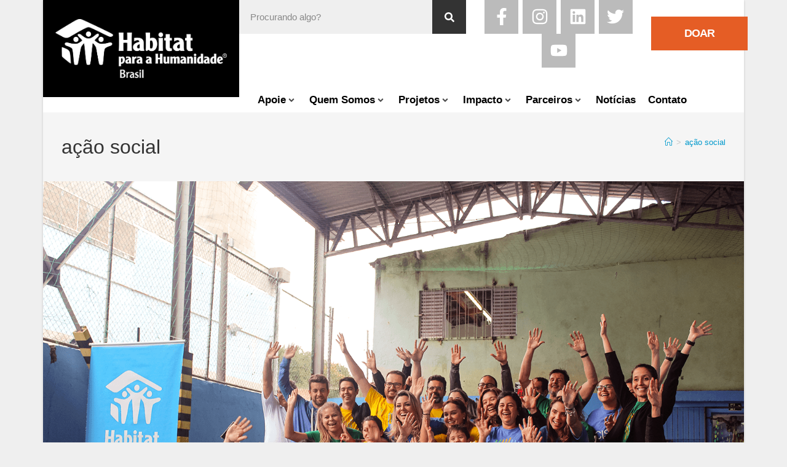

--- FILE ---
content_type: text/html; charset=UTF-8
request_url: https://habitatbrasil.org.br/tag/acao-social/
body_size: 26931
content:
<!DOCTYPE html><html class="html" lang="pt-BR"><head><script data-no-optimize="1">var litespeed_docref=sessionStorage.getItem("litespeed_docref");litespeed_docref&&(Object.defineProperty(document,"referrer",{get:function(){return litespeed_docref}}),sessionStorage.removeItem("litespeed_docref"));</script> <meta charset="UTF-8"><link rel="profile" href="https://gmpg.org/xfn/11"> <script type="litespeed/javascript">function theChampLoadEvent(e){var t=window.onload;if(typeof window.onload!="function"){window.onload=e}else{window.onload=function(){t();e()}}}</script> <script type="litespeed/javascript">var theChampDefaultLang='pt_BR',theChampCloseIconPath='https://habitatbrasil.org.br/wp-content/plugins/super-socializer/images/close.png'</script> <script type="litespeed/javascript">var theChampSiteUrl='https://habitatbrasil.org.br',theChampVerified=0,theChampEmailPopup=0,heateorSsMoreSharePopupSearchText='Search'</script> <script type="litespeed/javascript">var theChampSharingAjaxUrl='https://habitatbrasil.org.br/wp-admin/admin-ajax.php',heateorSsFbMessengerAPI='https://www.facebook.com/dialog/send?app_id=595489497242932&display=popup&link=%encoded_post_url%&redirect_uri=%encoded_post_url%',heateorSsWhatsappShareAPI='web',heateorSsUrlCountFetched=[],heateorSsSharesText='Shares',heateorSsShareText='Share',theChampPluginIconPath='https://habitatbrasil.org.br/wp-content/plugins/super-socializer/images/logo.png',theChampSaveSharesLocally=0,theChampHorizontalSharingCountEnable=0,theChampVerticalSharingCountEnable=0,theChampSharingOffset=-10,theChampCounterOffset=-10,theChampMobileStickySharingEnabled=0,heateorSsCopyLinkMessage="Link copied.";var heateorSsVerticalSharingShortUrl="https://habitatbrasil.org.br/habitat-brasil-e-cisco-revitalizam-mais-um-centro-educacional-em-heliopolis/"</script> <meta name='robots' content='index, follow, max-image-preview:large, max-snippet:-1, max-video-preview:-1' /> <script data-cfasync="false" data-pagespeed-no-defer>var gtm4wp_datalayer_name = "dataLayer";
	var dataLayer = dataLayer || [];</script> <meta name="viewport" content="width=device-width, initial-scale=1"><title>Arquivos ação social - Habitat Brasil</title><meta property="og:locale" content="pt_BR" /><meta property="og:type" content="article" /><meta property="og:title" content="Arquivos ação social - Habitat Brasil" /><meta property="og:url" content="https://habitatbrasil.org.br/tag/acao-social/" /><meta property="og:site_name" content="Habitat Brasil" /><meta name="twitter:card" content="summary_large_image" /> <script type="application/ld+json" class="yoast-schema-graph">{"@context":"https://schema.org","@graph":[{"@type":"CollectionPage","@id":"https://habitatbrasil.org.br/tag/acao-social/","url":"https://habitatbrasil.org.br/tag/acao-social/","name":"Arquivos ação social - Habitat Brasil","isPartOf":{"@id":"https://habitatbrasil.org.br/#website"},"primaryImageOfPage":{"@id":"https://habitatbrasil.org.br/tag/acao-social/#primaryimage"},"image":{"@id":"https://habitatbrasil.org.br/tag/acao-social/#primaryimage"},"thumbnailUrl":"https://habitatbrasil.org.br/wp-content/uploads/2019/09/IMG_0725.editado.reduzida.png","breadcrumb":{"@id":"https://habitatbrasil.org.br/tag/acao-social/#breadcrumb"},"inLanguage":"pt-BR"},{"@type":"ImageObject","inLanguage":"pt-BR","@id":"https://habitatbrasil.org.br/tag/acao-social/#primaryimage","url":"https://habitatbrasil.org.br/wp-content/uploads/2019/09/IMG_0725.editado.reduzida.png","contentUrl":"https://habitatbrasil.org.br/wp-content/uploads/2019/09/IMG_0725.editado.reduzida.png","width":1500,"height":1000,"caption":"Habitat Brasil e Cisco em ação voluntária. Foto: Barbara Figueiredo"},{"@type":"BreadcrumbList","@id":"https://habitatbrasil.org.br/tag/acao-social/#breadcrumb","itemListElement":[{"@type":"ListItem","position":1,"name":"Início","item":"https://habitatbrasil.org.br/"},{"@type":"ListItem","position":2,"name":"ação social"}]},{"@type":"WebSite","@id":"https://habitatbrasil.org.br/#website","url":"https://habitatbrasil.org.br/","name":"Habitat Brasil","description":"","potentialAction":[{"@type":"SearchAction","target":{"@type":"EntryPoint","urlTemplate":"https://habitatbrasil.org.br/?s={search_term_string}"},"query-input":{"@type":"PropertyValueSpecification","valueRequired":true,"valueName":"search_term_string"}}],"inLanguage":"pt-BR"}]}</script> <link rel='dns-prefetch' href='//www.googletagmanager.com' /><link rel="alternate" type="application/rss+xml" title="Feed para Habitat Brasil &raquo;" href="https://habitatbrasil.org.br/feed/" /><link rel="alternate" type="application/rss+xml" title="Feed de comentários para Habitat Brasil &raquo;" href="https://habitatbrasil.org.br/comments/feed/" /><link rel="alternate" type="application/rss+xml" title="Feed de tag para Habitat Brasil &raquo; ação social" href="https://habitatbrasil.org.br/tag/acao-social/feed/" /><link data-optimized="2" rel="stylesheet" href="https://habitatbrasil.org.br/wp-content/litespeed/css/43b439f784ba02b35714e403ec0162d4.css?ver=df3fb" /> <script type="litespeed/javascript" data-src="https://habitatbrasil.org.br/wp-includes/js/jquery/jquery.min.js?ver=3.7.1" id="jquery-core-js"></script> <script id="ecs_ajax_load-js-extra" type="litespeed/javascript">var ecs_ajax_params={"ajaxurl":"https://habitatbrasil.org.br/wp-admin/admin-ajax.php","posts":"{\"tag\":\"acao-social\",\"error\":\"\",\"m\":\"\",\"p\":0,\"post_parent\":\"\",\"subpost\":\"\",\"subpost_id\":\"\",\"attachment\":\"\",\"attachment_id\":0,\"name\":\"\",\"pagename\":\"\",\"page_id\":0,\"second\":\"\",\"minute\":\"\",\"hour\":\"\",\"day\":0,\"monthnum\":0,\"year\":0,\"w\":0,\"category_name\":\"\",\"cat\":\"\",\"tag_id\":207,\"author\":\"\",\"author_name\":\"\",\"feed\":\"\",\"tb\":\"\",\"paged\":0,\"meta_key\":\"\",\"meta_value\":\"\",\"preview\":\"\",\"s\":\"\",\"sentence\":\"\",\"title\":\"\",\"fields\":\"all\",\"menu_order\":\"\",\"embed\":\"\",\"category__in\":[],\"category__not_in\":[],\"category__and\":[],\"post__in\":[],\"post__not_in\":[],\"post_name__in\":[],\"tag__in\":[],\"tag__not_in\":[],\"tag__and\":[],\"tag_slug__in\":[\"acao-social\"],\"tag_slug__and\":[],\"post_parent__in\":[],\"post_parent__not_in\":[],\"author__in\":[],\"author__not_in\":[],\"search_columns\":[],\"ignore_sticky_posts\":false,\"suppress_filters\":false,\"cache_results\":true,\"update_post_term_cache\":true,\"update_menu_item_cache\":false,\"lazy_load_term_meta\":true,\"update_post_meta_cache\":true,\"post_type\":\"\",\"posts_per_page\":80,\"nopaging\":false,\"comments_per_page\":\"50\",\"no_found_rows\":false,\"order\":\"DESC\"}"}</script> <link rel="https://api.w.org/" href="https://habitatbrasil.org.br/wp-json/" /><link rel="alternate" title="JSON" type="application/json" href="https://habitatbrasil.org.br/wp-json/wp/v2/tags/207" /><link rel="EditURI" type="application/rsd+xml" title="RSD" href="https://habitatbrasil.org.br/xmlrpc.php?rsd" /><meta name="generator" content="WordPress 6.9" /> <script type="litespeed/javascript">(function(){window.lae_fs={can_use_premium_code:!0}})()</script> <meta name="generator" content="Site Kit by Google 1.170.0" /> <script type="litespeed/javascript">!function(f,b,e,v,n,t,s){if(f.fbq)return;n=f.fbq=function(){n.callMethod?n.callMethod.apply(n,arguments):n.queue.push(arguments)};if(!f._fbq)f._fbq=n;n.push=n;n.loaded=!0;n.version='2.0';n.queue=[];t=b.createElement(e);t.async=!0;t.src=v;s=b.getElementsByTagName(e)[0];s.parentNode.insertBefore(t,s)}(window,document,'script','https://connect.facebook.net/en_US/fbevents.js');fbq('init','605237656714420');fbq('track','PageView')</script> <noscript><img height="1" width="1" style="display:none"
src="https://www.facebook.com/tr?id=605237656714420&ev=PageView&noscript=1"
/></noscript> <script type="litespeed/javascript">!function(f,b,e,v,n,t,s){if(f.fbq)return;n=f.fbq=function(){n.callMethod?n.callMethod.apply(n,arguments):n.queue.push(arguments)};if(!f._fbq)f._fbq=n;n.push=n;n.loaded=!0;n.version='2.0';n.queue=[];t=b.createElement(e);t.async=!0;t.src=v;s=b.getElementsByTagName(e)[0];s.parentNode.insertBefore(t,s)}(window,document,'script','https://connect.facebook.net/en_US/fbevents.js');fbq('init','1336273799723023');fbq('track','PageView')</script> <noscript><img height="1" width="1" style="display:none"
src="https://www.facebook.com/tr?id=1336273799723023&ev=PageView&noscript=1"
/></noscript><meta name="facebook-domain-verification" content="e4gdkw2cl4yogd4z99s7up0ge4ai3x" /> <script data-cfasync="false" data-pagespeed-no-defer>var dataLayer_content = {"pagePostType":"post","pagePostType2":"tag-post"};
	dataLayer.push( dataLayer_content );</script> <script data-cfasync="false" data-pagespeed-no-defer>(function(w,d,s,l,i){w[l]=w[l]||[];w[l].push({'gtm.start':
new Date().getTime(),event:'gtm.js'});var f=d.getElementsByTagName(s)[0],
j=d.createElement(s),dl=l!='dataLayer'?'&l='+l:'';j.async=true;j.src=
'//www.googletagmanager.com/gtm.js?id='+i+dl;f.parentNode.insertBefore(j,f);
})(window,document,'script','dataLayer','GTM-M4C86D3');</script> <meta name="generator" content="Elementor 3.34.2; features: e_font_icon_svg, additional_custom_breakpoints; settings: css_print_method-external, google_font-enabled, font_display-auto"> <script async defer src="https://maps.googleapis.com/maps/api/js?key=AIzaSyBI44eaxVUeBEZyXNiu5rTDya1tEO5Yn6Y&callback=initMap"></script> <meta name="generator" content="Powered by Slider Revolution 6.7.25 - responsive, Mobile-Friendly Slider Plugin for WordPress with comfortable drag and drop interface." /><link rel="icon" href="https://habitatbrasil.org.br/wp-content/uploads/2018/08/habitat-favicon-150x150.png" sizes="32x32" /><link rel="icon" href="https://habitatbrasil.org.br/wp-content/uploads/2018/08/habitat-favicon.png" sizes="192x192" /><link rel="apple-touch-icon" href="https://habitatbrasil.org.br/wp-content/uploads/2018/08/habitat-favicon.png" /><meta name="msapplication-TileImage" content="https://habitatbrasil.org.br/wp-content/uploads/2018/08/habitat-favicon.png" /> <script type="litespeed/javascript">function setREVStartSize(e){window.RSIW=window.RSIW===undefined?window.innerWidth:window.RSIW;window.RSIH=window.RSIH===undefined?window.innerHeight:window.RSIH;try{var pw=document.getElementById(e.c).parentNode.offsetWidth,newh;pw=pw===0||isNaN(pw)||(e.l=="fullwidth"||e.layout=="fullwidth")?window.RSIW:pw;e.tabw=e.tabw===undefined?0:parseInt(e.tabw);e.thumbw=e.thumbw===undefined?0:parseInt(e.thumbw);e.tabh=e.tabh===undefined?0:parseInt(e.tabh);e.thumbh=e.thumbh===undefined?0:parseInt(e.thumbh);e.tabhide=e.tabhide===undefined?0:parseInt(e.tabhide);e.thumbhide=e.thumbhide===undefined?0:parseInt(e.thumbhide);e.mh=e.mh===undefined||e.mh==""||e.mh==="auto"?0:parseInt(e.mh,0);if(e.layout==="fullscreen"||e.l==="fullscreen")
newh=Math.max(e.mh,window.RSIH);else{e.gw=Array.isArray(e.gw)?e.gw:[e.gw];for(var i in e.rl)if(e.gw[i]===undefined||e.gw[i]===0)e.gw[i]=e.gw[i-1];e.gh=e.el===undefined||e.el===""||(Array.isArray(e.el)&&e.el.length==0)?e.gh:e.el;e.gh=Array.isArray(e.gh)?e.gh:[e.gh];for(var i in e.rl)if(e.gh[i]===undefined||e.gh[i]===0)e.gh[i]=e.gh[i-1];var nl=new Array(e.rl.length),ix=0,sl;e.tabw=e.tabhide>=pw?0:e.tabw;e.thumbw=e.thumbhide>=pw?0:e.thumbw;e.tabh=e.tabhide>=pw?0:e.tabh;e.thumbh=e.thumbhide>=pw?0:e.thumbh;for(var i in e.rl)nl[i]=e.rl[i]<window.RSIW?0:e.rl[i];sl=nl[0];for(var i in nl)if(sl>nl[i]&&nl[i]>0){sl=nl[i];ix=i}
var m=pw>(e.gw[ix]+e.tabw+e.thumbw)?1:(pw-(e.tabw+e.thumbw))/(e.gw[ix]);newh=(e.gh[ix]*m)+(e.tabh+e.thumbh)}
var el=document.getElementById(e.c);if(el!==null&&el)el.style.height=newh+"px";el=document.getElementById(e.c+"_wrapper");if(el!==null&&el){el.style.height=newh+"px";el.style.display="block"}}catch(e){console.log("Failure at Presize of Slider:"+e)}}</script> </head><body class="archive tag tag-acao-social tag-207 wp-embed-responsive wp-theme-oceanwp oceanwp-theme dropdown-mobile boxed-layout wrap-boxshadow no-header-border default-breakpoint content-full-width content-max-width has-breadcrumbs jet-mega-menu-location elementor-default elementor-kit-5203" itemscope="itemscope" itemtype="https://schema.org/Blog"><div id="outer-wrap" class="site clr"><a class="skip-link screen-reader-text" href="#main">Ir para o conteúdo</a><div id="wrap" class="clr"><header id="site-header" class="clr" data-height="71" itemscope="itemscope" itemtype="https://schema.org/WPHeader" role="banner"><header data-elementor-type="header" data-elementor-id="1006" class="elementor elementor-1006 elementor-location-header" data-elementor-post-type="elementor_library"><section class="elementor-section elementor-top-section elementor-element elementor-element-2ca5728 elementor-hidden-tablet elementor-hidden-phone elementor-section-boxed elementor-section-height-default elementor-section-height-default" data-id="2ca5728" data-element_type="section"><div class="elementor-container elementor-column-gap-default"><div class="elementor-column elementor-col-50 elementor-top-column elementor-element elementor-element-2acfc19" data-id="2acfc19" data-element_type="column"><div class="elementor-widget-wrap elementor-element-populated"><div class="elementor-element elementor-element-cd1e275 elementor-widget elementor-widget-image" data-id="cd1e275" data-element_type="widget" data-widget_type="image.default"><div class="elementor-widget-container">
<a href="https://habitatbrasil.org.br">
<img data-lazyloaded="1" src="[data-uri]" fetchpriority="high" width="1309" height="451" data-src="https://habitatbrasil.org.br/wp-content/uploads/2018/06/Brasil-Portugese_Hz_White.png" class="attachment-full size-full wp-image-2035" alt="" data-srcset="https://habitatbrasil.org.br/wp-content/uploads/2018/06/Brasil-Portugese_Hz_White.png 1309w, https://habitatbrasil.org.br/wp-content/uploads/2018/06/Brasil-Portugese_Hz_White-300x103.png 300w, https://habitatbrasil.org.br/wp-content/uploads/2018/06/Brasil-Portugese_Hz_White-768x265.png 768w, https://habitatbrasil.org.br/wp-content/uploads/2018/06/Brasil-Portugese_Hz_White-1024x353.png 1024w" data-sizes="(max-width: 1309px) 100vw, 1309px" />								</a></div></div></div></div><div class="elementor-column elementor-col-50 elementor-top-column elementor-element elementor-element-26c5bf7" data-id="26c5bf7" data-element_type="column"><div class="elementor-widget-wrap elementor-element-populated"><section class="elementor-section elementor-inner-section elementor-element elementor-element-896de02 sec-right-menu elementor-section-boxed elementor-section-height-default elementor-section-height-default" data-id="896de02" data-element_type="section"><div class="elementor-container elementor-column-gap-default"><div class="elementor-column elementor-col-33 elementor-inner-column elementor-element elementor-element-90a06c9" data-id="90a06c9" data-element_type="column"><div class="elementor-widget-wrap elementor-element-populated"><div class="elementor-element elementor-element-f1d67a3 elementor-search-form--skin-classic elementor-search-form--button-type-icon elementor-search-form--icon-search elementor-widget elementor-widget-search-form" data-id="f1d67a3" data-element_type="widget" data-settings="{&quot;skin&quot;:&quot;classic&quot;}" data-widget_type="search-form.default"><div class="elementor-widget-container">
<search role="search"><form class="elementor-search-form" action="https://habitatbrasil.org.br" method="get"><div class="elementor-search-form__container">
<label class="elementor-screen-only" for="elementor-search-form-f1d67a3">Pesquisar</label>
<input id="elementor-search-form-f1d67a3" placeholder="Procurando algo?" class="elementor-search-form__input" type="search" name="s" value="">
<button class="elementor-search-form__submit" type="submit" aria-label="Pesquisar"><div class="e-font-icon-svg-container"><svg class="fa fa-search e-font-icon-svg e-fas-search" viewBox="0 0 512 512" xmlns="http://www.w3.org/2000/svg"><path d="M505 442.7L405.3 343c-4.5-4.5-10.6-7-17-7H372c27.6-35.3 44-79.7 44-128C416 93.1 322.9 0 208 0S0 93.1 0 208s93.1 208 208 208c48.3 0 92.7-16.4 128-44v16.3c0 6.4 2.5 12.5 7 17l99.7 99.7c9.4 9.4 24.6 9.4 33.9 0l28.3-28.3c9.4-9.4 9.4-24.6.1-34zM208 336c-70.7 0-128-57.2-128-128 0-70.7 57.2-128 128-128 70.7 0 128 57.2 128 128 0 70.7-57.2 128-128 128z"></path></svg></div>													</button></div></form>
</search></div></div></div></div><div class="elementor-column elementor-col-33 elementor-inner-column elementor-element elementor-element-fa224a6" data-id="fa224a6" data-element_type="column"><div class="elementor-widget-wrap elementor-element-populated"><div class="elementor-element elementor-element-7b327f0 elementor-shape-square e-grid-align-tablet-left e-grid-align-mobile-left social-icons elementor-grid-0 e-grid-align-center elementor-widget elementor-widget-social-icons" data-id="7b327f0" data-element_type="widget" data-widget_type="social-icons.default"><div class="elementor-widget-container"><div class="elementor-social-icons-wrapper elementor-grid" role="list">
<span class="elementor-grid-item" role="listitem">
<a class="elementor-icon elementor-social-icon elementor-social-icon-facebook-f elementor-animation-push elementor-repeater-item-2ec5630" href="https://www.facebook.com/habitat.br/" target="_blank">
<span class="elementor-screen-only">Facebook-f</span>
<svg aria-hidden="true" class="e-font-icon-svg e-fab-facebook-f" viewBox="0 0 320 512" xmlns="http://www.w3.org/2000/svg"><path d="M279.14 288l14.22-92.66h-88.91v-60.13c0-25.35 12.42-50.06 52.24-50.06h40.42V6.26S260.43 0 225.36 0c-73.22 0-121.08 44.38-121.08 124.72v70.62H22.89V288h81.39v224h100.17V288z"></path></svg>					</a>
</span>
<span class="elementor-grid-item" role="listitem">
<a class="elementor-icon elementor-social-icon elementor-social-icon-instagram elementor-animation-push elementor-repeater-item-faa7767" href="https://www.instagram.com/habitatbrasil/" target="_blank">
<span class="elementor-screen-only">Instagram</span>
<svg aria-hidden="true" class="e-font-icon-svg e-fab-instagram" viewBox="0 0 448 512" xmlns="http://www.w3.org/2000/svg"><path d="M224.1 141c-63.6 0-114.9 51.3-114.9 114.9s51.3 114.9 114.9 114.9S339 319.5 339 255.9 287.7 141 224.1 141zm0 189.6c-41.1 0-74.7-33.5-74.7-74.7s33.5-74.7 74.7-74.7 74.7 33.5 74.7 74.7-33.6 74.7-74.7 74.7zm146.4-194.3c0 14.9-12 26.8-26.8 26.8-14.9 0-26.8-12-26.8-26.8s12-26.8 26.8-26.8 26.8 12 26.8 26.8zm76.1 27.2c-1.7-35.9-9.9-67.7-36.2-93.9-26.2-26.2-58-34.4-93.9-36.2-37-2.1-147.9-2.1-184.9 0-35.8 1.7-67.6 9.9-93.9 36.1s-34.4 58-36.2 93.9c-2.1 37-2.1 147.9 0 184.9 1.7 35.9 9.9 67.7 36.2 93.9s58 34.4 93.9 36.2c37 2.1 147.9 2.1 184.9 0 35.9-1.7 67.7-9.9 93.9-36.2 26.2-26.2 34.4-58 36.2-93.9 2.1-37 2.1-147.8 0-184.8zM398.8 388c-7.8 19.6-22.9 34.7-42.6 42.6-29.5 11.7-99.5 9-132.1 9s-102.7 2.6-132.1-9c-19.6-7.8-34.7-22.9-42.6-42.6-11.7-29.5-9-99.5-9-132.1s-2.6-102.7 9-132.1c7.8-19.6 22.9-34.7 42.6-42.6 29.5-11.7 99.5-9 132.1-9s102.7-2.6 132.1 9c19.6 7.8 34.7 22.9 42.6 42.6 11.7 29.5 9 99.5 9 132.1s2.7 102.7-9 132.1z"></path></svg>					</a>
</span>
<span class="elementor-grid-item" role="listitem">
<a class="elementor-icon elementor-social-icon elementor-social-icon-linkedin elementor-animation-push elementor-repeater-item-9143617" href="https://www.linkedin.com/company/habitat-para-a-humanidade-brasil/" target="_blank">
<span class="elementor-screen-only">Linkedin</span>
<svg aria-hidden="true" class="e-font-icon-svg e-fab-linkedin" viewBox="0 0 448 512" xmlns="http://www.w3.org/2000/svg"><path d="M416 32H31.9C14.3 32 0 46.5 0 64.3v383.4C0 465.5 14.3 480 31.9 480H416c17.6 0 32-14.5 32-32.3V64.3c0-17.8-14.4-32.3-32-32.3zM135.4 416H69V202.2h66.5V416zm-33.2-243c-21.3 0-38.5-17.3-38.5-38.5S80.9 96 102.2 96c21.2 0 38.5 17.3 38.5 38.5 0 21.3-17.2 38.5-38.5 38.5zm282.1 243h-66.4V312c0-24.8-.5-56.7-34.5-56.7-34.6 0-39.9 27-39.9 54.9V416h-66.4V202.2h63.7v29.2h.9c8.9-16.8 30.6-34.5 62.9-34.5 67.2 0 79.7 44.3 79.7 101.9V416z"></path></svg>					</a>
</span>
<span class="elementor-grid-item" role="listitem">
<a class="elementor-icon elementor-social-icon elementor-social-icon-twitter elementor-animation-push elementor-repeater-item-a02ed15" href="https://twitter.com/habitat_brasil" target="_blank">
<span class="elementor-screen-only">Twitter</span>
<svg aria-hidden="true" class="e-font-icon-svg e-fab-twitter" viewBox="0 0 512 512" xmlns="http://www.w3.org/2000/svg"><path d="M459.37 151.716c.325 4.548.325 9.097.325 13.645 0 138.72-105.583 298.558-298.558 298.558-59.452 0-114.68-17.219-161.137-47.106 8.447.974 16.568 1.299 25.34 1.299 49.055 0 94.213-16.568 130.274-44.832-46.132-.975-84.792-31.188-98.112-72.772 6.498.974 12.995 1.624 19.818 1.624 9.421 0 18.843-1.3 27.614-3.573-48.081-9.747-84.143-51.98-84.143-102.985v-1.299c13.969 7.797 30.214 12.67 47.431 13.319-28.264-18.843-46.781-51.005-46.781-87.391 0-19.492 5.197-37.36 14.294-52.954 51.655 63.675 129.3 105.258 216.365 109.807-1.624-7.797-2.599-15.918-2.599-24.04 0-57.828 46.782-104.934 104.934-104.934 30.213 0 57.502 12.67 76.67 33.137 23.715-4.548 46.456-13.32 66.599-25.34-7.798 24.366-24.366 44.833-46.132 57.827 21.117-2.273 41.584-8.122 60.426-16.243-14.292 20.791-32.161 39.308-52.628 54.253z"></path></svg>					</a>
</span>
<span class="elementor-grid-item" role="listitem">
<a class="elementor-icon elementor-social-icon elementor-social-icon-youtube elementor-animation-push elementor-repeater-item-433e5fd" href="https://www.youtube.com/user/HabitatBrasil" target="_blank">
<span class="elementor-screen-only">Youtube</span>
<svg aria-hidden="true" class="e-font-icon-svg e-fab-youtube" viewBox="0 0 576 512" xmlns="http://www.w3.org/2000/svg"><path d="M549.655 124.083c-6.281-23.65-24.787-42.276-48.284-48.597C458.781 64 288 64 288 64S117.22 64 74.629 75.486c-23.497 6.322-42.003 24.947-48.284 48.597-11.412 42.867-11.412 132.305-11.412 132.305s0 89.438 11.412 132.305c6.281 23.65 24.787 41.5 48.284 47.821C117.22 448 288 448 288 448s170.78 0 213.371-11.486c23.497-6.321 42.003-24.171 48.284-47.821 11.412-42.867 11.412-132.305 11.412-132.305s0-89.438-11.412-132.305zm-317.51 213.508V175.185l142.739 81.205-142.739 81.201z"></path></svg>					</a>
</span></div></div></div></div></div><div class="elementor-column elementor-col-33 elementor-inner-column elementor-element elementor-element-d596c5e" data-id="d596c5e" data-element_type="column"><div class="elementor-widget-wrap elementor-element-populated"><div class="elementor-element elementor-element-e710892 elementor-align-right elementor-mobile-align-right elementor-widget elementor-widget-button" data-id="e710892" data-element_type="widget" data-widget_type="button.default"><div class="elementor-widget-container"><div class="elementor-button-wrapper">
<a class="elementor-button elementor-button-link elementor-size-lg" href="https://doe.hph.org.br/Web_site/single_step" target="_blank">
<span class="elementor-button-content-wrapper">
<span class="elementor-button-text">DOAR</span>
</span>
</a></div></div></div></div></div></div></section><section class="elementor-section elementor-inner-section elementor-element elementor-element-982af84 header-menu-principal elementor-section-boxed elementor-section-height-default elementor-section-height-default" data-id="982af84" data-element_type="section"><div class="elementor-container elementor-column-gap-default"><div class="elementor-column elementor-col-100 elementor-inner-column elementor-element elementor-element-30f715e col-menu" data-id="30f715e" data-element_type="column"><div class="elementor-widget-wrap elementor-element-populated"><div class="elementor-element elementor-element-560c0f0 menu-principal-header elementor-widget elementor-widget-jet-mega-menu" data-id="560c0f0" data-element_type="widget" data-widget_type="jet-mega-menu.default"><div class="elementor-widget-container"><div class="jet-mega-menu jet-mega-menu--layout-horizontal jet-mega-menu--sub-position-right jet-mega-menu--dropdown-layout-default jet-mega-menu--dropdown-position-center jet-mega-menu--animation-fade jet-mega-menu--location-elementor    jet-mega-menu--fill-svg-icons" data-settings='{"menuId":"17","menuUniqId":"6976428dc6778","rollUp":false,"megaAjaxLoad":false,"layout":"horizontal","subEvent":"hover","mouseLeaveDelay":500,"subTrigger":"item","subPosition":"right","megaWidthType":"container","megaWidthSelector":"","breakpoint":768}'><div class="jet-mega-menu-toggle" role="button" tabindex="0" aria-label="Open/Close Menu"><div class="jet-mega-menu-toggle-icon jet-mega-menu-toggle-icon--default-state"><svg class="e-font-icon-svg e-fas-bars" viewBox="0 0 448 512" xmlns="http://www.w3.org/2000/svg"><path d="M16 132h416c8.837 0 16-7.163 16-16V76c0-8.837-7.163-16-16-16H16C7.163 60 0 67.163 0 76v40c0 8.837 7.163 16 16 16zm0 160h416c8.837 0 16-7.163 16-16v-40c0-8.837-7.163-16-16-16H16c-8.837 0-16 7.163-16 16v40c0 8.837 7.163 16 16 16zm0 160h416c8.837 0 16-7.163 16-16v-40c0-8.837-7.163-16-16-16H16c-8.837 0-16 7.163-16 16v40c0 8.837 7.163 16 16 16z"></path></svg></div><div class="jet-mega-menu-toggle-icon jet-mega-menu-toggle-icon--opened-state"><svg class="e-font-icon-svg e-fas-times" viewBox="0 0 352 512" xmlns="http://www.w3.org/2000/svg"><path d="M242.72 256l100.07-100.07c12.28-12.28 12.28-32.19 0-44.48l-22.24-22.24c-12.28-12.28-32.19-12.28-44.48 0L176 189.28 75.93 89.21c-12.28-12.28-32.19-12.28-44.48 0L9.21 111.45c-12.28 12.28-12.28 32.19 0 44.48L109.28 256 9.21 356.07c-12.28 12.28-12.28 32.19 0 44.48l22.24 22.24c12.28 12.28 32.2 12.28 44.48 0L176 322.72l100.07 100.07c12.28 12.28 32.2 12.28 44.48 0l22.24-22.24c12.28-12.28 12.28-32.19 0-44.48L242.72 256z"></path></svg></div></div><nav class="jet-mega-menu-container" aria-label="Main nav"><ul class="jet-mega-menu-list"><li id="jet-mega-menu-item-1007" class="jet-mega-menu-item jet-mega-menu-item-type-post_type jet-mega-menu-item-object-page jet-mega-menu-item-has-children jet-mega-menu-item--default jet-mega-menu-item--top-level jet-mega-menu-item-1007"><div class="jet-mega-menu-item__inner" tabindex="0" aria-label="Apoie"><a href="https://habitatbrasil.org.br/apoie/" class="jet-mega-menu-item__link jet-mega-menu-item__link--top-level"><div class="jet-mega-menu-item__title"><div class="jet-mega-menu-item__label">Apoie</div></div></a><div class="jet-mega-menu-item__dropdown"><svg class="e-font-icon-svg e-fas-angle-down" viewBox="0 0 320 512" xmlns="http://www.w3.org/2000/svg"><path d="M143 352.3L7 216.3c-9.4-9.4-9.4-24.6 0-33.9l22.6-22.6c9.4-9.4 24.6-9.4 33.9 0l96.4 96.4 96.4-96.4c9.4-9.4 24.6-9.4 33.9 0l22.6 22.6c9.4 9.4 9.4 24.6 0 33.9l-136 136c-9.2 9.4-24.4 9.4-33.8 0z"></path></svg></div></div><div class='jet-mega-menu-sub-menu'><ul  class="jet-mega-menu-sub-menu__list"><li id="jet-mega-menu-item-6809" class="jet-mega-menu-item jet-mega-menu-item-type-custom jet-mega-menu-item-object-custom jet-mega-menu-item--default jet-mega-menu-item--sub-level jet-mega-menu-item-6809"><div class="jet-mega-menu-item__inner" tabindex="0" aria-label="Faça uma doação"><a target="_blank" href="https://doe.hph.org.br/Web_site/single_step" class="jet-mega-menu-item__link jet-mega-menu-item__link--sub-level"><div class="jet-mega-menu-item__title"><div class="jet-mega-menu-item__label">Faça uma doação</div></div></a></div></li><li id="jet-mega-menu-item-6805" class="jet-mega-menu-item jet-mega-menu-item-type-post_type jet-mega-menu-item-object-page jet-mega-menu-item--default jet-mega-menu-item--sub-level jet-mega-menu-item-6805"><div class="jet-mega-menu-item__inner" tabindex="0" aria-label="Mão na Massa"><a href="https://habitatbrasil.org.br/apoie/mao-na-massa/" class="jet-mega-menu-item__link jet-mega-menu-item__link--sub-level"><div class="jet-mega-menu-item__title"><div class="jet-mega-menu-item__label">Mão na Massa</div></div></a></div></li><li id="jet-mega-menu-item-6806" class="jet-mega-menu-item jet-mega-menu-item-type-post_type jet-mega-menu-item-object-page jet-mega-menu-item--default jet-mega-menu-item--sub-level jet-mega-menu-item-6806"><div class="jet-mega-menu-item__inner" tabindex="0" aria-label="Apoie o Escritório"><a href="https://habitatbrasil.org.br/?page_id=1850" class="jet-mega-menu-item__link jet-mega-menu-item__link--sub-level"><div class="jet-mega-menu-item__title"><div class="jet-mega-menu-item__label">Apoie o Escritório</div></div></a></div></li><li id="jet-mega-menu-item-6808" class="jet-mega-menu-item jet-mega-menu-item-type-post_type jet-mega-menu-item-object-page jet-mega-menu-item--default jet-mega-menu-item--sub-level jet-mega-menu-item-6808"><div class="jet-mega-menu-item__inner" tabindex="0" aria-label="Envolva Sua Empresa"><a href="https://habitatbrasil.org.br/apoie/envolva-sua-empresa/" class="jet-mega-menu-item__link jet-mega-menu-item__link--sub-level"><div class="jet-mega-menu-item__title"><div class="jet-mega-menu-item__label">Envolva Sua Empresa</div></div></a></div></li><li id="jet-mega-menu-item-6807" class="jet-mega-menu-item jet-mega-menu-item-type-post_type jet-mega-menu-item-object-page jet-mega-menu-item--default jet-mega-menu-item--sub-level jet-mega-menu-item-6807"><div class="jet-mega-menu-item__inner" tabindex="0" aria-label="Voluntariado Corporativo"><a href="https://habitatbrasil.org.br/apoie/voluntariado-corporativo/" class="jet-mega-menu-item__link jet-mega-menu-item__link--sub-level"><div class="jet-mega-menu-item__title"><div class="jet-mega-menu-item__label">Voluntariado Corporativo</div></div></a></div></li></ul></div></li><li id="jet-mega-menu-item-635" class="jet-mega-menu-item jet-mega-menu-item-type-post_type jet-mega-menu-item-object-page jet-mega-menu-item-has-children jet-mega-menu-item--default jet-mega-menu-item--top-level jet-mega-menu-item-635"><div class="jet-mega-menu-item__inner" tabindex="0" aria-label="Quem Somos"><a href="https://habitatbrasil.org.br/quem-somos/" class="jet-mega-menu-item__link jet-mega-menu-item__link--top-level"><div class="jet-mega-menu-item__title"><div class="jet-mega-menu-item__label">Quem Somos</div></div></a><div class="jet-mega-menu-item__dropdown"><svg class="e-font-icon-svg e-fas-angle-down" viewBox="0 0 320 512" xmlns="http://www.w3.org/2000/svg"><path d="M143 352.3L7 216.3c-9.4-9.4-9.4-24.6 0-33.9l22.6-22.6c9.4-9.4 24.6-9.4 33.9 0l96.4 96.4 96.4-96.4c9.4-9.4 24.6-9.4 33.9 0l22.6 22.6c9.4 9.4 9.4 24.6 0 33.9l-136 136c-9.2 9.4-24.4 9.4-33.8 0z"></path></svg></div></div><div class='jet-mega-menu-sub-menu'><ul  class="jet-mega-menu-sub-menu__list"><li id="jet-mega-menu-item-5880" class="jet-mega-menu-item jet-mega-menu-item-type-post_type jet-mega-menu-item-object-page jet-mega-menu-item--default jet-mega-menu-item--sub-level jet-mega-menu-item-5880"><div class="jet-mega-menu-item__inner" tabindex="0" aria-label="Sobre Nós"><a href="https://habitatbrasil.org.br/quem-somos/sobre-nos/" class="jet-mega-menu-item__link jet-mega-menu-item__link--sub-level"><div class="jet-mega-menu-item__title"><div class="jet-mega-menu-item__label">Sobre Nós</div></div></a></div></li><li id="jet-mega-menu-item-1981" class="jet-mega-menu-item jet-mega-menu-item-type-post_type jet-mega-menu-item-object-page jet-mega-menu-item--default jet-mega-menu-item--sub-level jet-mega-menu-item-1981"><div class="jet-mega-menu-item__inner" tabindex="0" aria-label="Nossa História"><a href="https://habitatbrasil.org.br/quem-somos/nossa-historia/" class="jet-mega-menu-item__link jet-mega-menu-item__link--sub-level"><div class="jet-mega-menu-item__title"><div class="jet-mega-menu-item__label">Nossa História</div></div></a></div></li><li id="jet-mega-menu-item-1980" class="jet-mega-menu-item jet-mega-menu-item-type-post_type jet-mega-menu-item-object-page jet-mega-menu-item--default jet-mega-menu-item--sub-level jet-mega-menu-item-1980"><div class="jet-mega-menu-item__inner" tabindex="0" aria-label="Missão, Visão e Princípios"><a href="https://habitatbrasil.org.br/quem-somos/missao-visao-e-valores/" class="jet-mega-menu-item__link jet-mega-menu-item__link--sub-level"><div class="jet-mega-menu-item__title"><div class="jet-mega-menu-item__label">Missão, Visão e Princípios</div></div></a></div></li><li id="jet-mega-menu-item-5903" class="jet-mega-menu-item jet-mega-menu-item-type-post_type jet-mega-menu-item-object-page jet-mega-menu-item--default jet-mega-menu-item--sub-level jet-mega-menu-item-5903"><div class="jet-mega-menu-item__inner" tabindex="0" aria-label="Nossa Causa"><a href="https://habitatbrasil.org.br/impacto/nossa-causa/" class="jet-mega-menu-item__link jet-mega-menu-item__link--sub-level"><div class="jet-mega-menu-item__title"><div class="jet-mega-menu-item__label">Nossa Causa</div></div></a></div></li><li id="jet-mega-menu-item-5904" class="jet-mega-menu-item jet-mega-menu-item-type-post_type jet-mega-menu-item-object-page jet-mega-menu-item--default jet-mega-menu-item--sub-level jet-mega-menu-item-5904"><div class="jet-mega-menu-item__inner" tabindex="0" aria-label="Nossos Números"><a href="https://habitatbrasil.org.br/impacto/nossos-numeros/" class="jet-mega-menu-item__link jet-mega-menu-item__link--sub-level"><div class="jet-mega-menu-item__title"><div class="jet-mega-menu-item__label">Nossos Números</div></div></a></div></li><li id="jet-mega-menu-item-5956" class="jet-mega-menu-item jet-mega-menu-item-type-post_type jet-mega-menu-item-object-page jet-mega-menu-item--default jet-mega-menu-item--sub-level jet-mega-menu-item-5956"><div class="jet-mega-menu-item__inner" tabindex="0" aria-label="Nossa Atuação"><a href="https://habitatbrasil.org.br/nossa-atuacao/" class="jet-mega-menu-item__link jet-mega-menu-item__link--sub-level"><div class="jet-mega-menu-item__title"><div class="jet-mega-menu-item__label">Nossa Atuação</div></div></a></div></li><li id="jet-mega-menu-item-1982" class="jet-mega-menu-item jet-mega-menu-item-type-post_type jet-mega-menu-item-object-page jet-mega-menu-item--default jet-mega-menu-item--sub-level jet-mega-menu-item-1982"><div class="jet-mega-menu-item__inner" tabindex="0" aria-label="Onde Estamos"><a href="https://habitatbrasil.org.br/quem-somos/onde-estamos/" class="jet-mega-menu-item__link jet-mega-menu-item__link--sub-level"><div class="jet-mega-menu-item__title"><div class="jet-mega-menu-item__label">Onde Estamos</div></div></a></div></li><li id="jet-mega-menu-item-6683" class="jet-mega-menu-item jet-mega-menu-item-type-post_type jet-mega-menu-item-object-page jet-mega-menu-item--default jet-mega-menu-item--sub-level jet-mega-menu-item-6683"><div class="jet-mega-menu-item__inner" tabindex="0" aria-label="Nossos Prêmios"><a href="https://habitatbrasil.org.br/quem-somos/nossos-premios/" class="jet-mega-menu-item__link jet-mega-menu-item__link--sub-level"><div class="jet-mega-menu-item__title"><div class="jet-mega-menu-item__label">Nossos Prêmios</div></div></a></div></li><li id="jet-mega-menu-item-1978" class="jet-mega-menu-item jet-mega-menu-item-type-post_type jet-mega-menu-item-object-page jet-mega-menu-item--default jet-mega-menu-item--sub-level jet-mega-menu-item-1978"><div class="jet-mega-menu-item__inner" tabindex="0" aria-label="Governança &#038; Equipe"><a href="https://habitatbrasil.org.br/quem-somos/equipe/" class="jet-mega-menu-item__link jet-mega-menu-item__link--sub-level"><div class="jet-mega-menu-item__title"><div class="jet-mega-menu-item__label">Governança &#038; Equipe</div></div></a></div></li><li id="jet-mega-menu-item-1986" class="jet-mega-menu-item jet-mega-menu-item-type-post_type jet-mega-menu-item-object-page jet-mega-menu-item--default jet-mega-menu-item--sub-level jet-mega-menu-item-1986"><div class="jet-mega-menu-item__inner" tabindex="0" aria-label="Transparência"><a href="https://habitatbrasil.org.br/quem-somos/transparencia/" class="jet-mega-menu-item__link jet-mega-menu-item__link--sub-level"><div class="jet-mega-menu-item__title"><div class="jet-mega-menu-item__label">Transparência</div></div></a></div></li><li id="jet-mega-menu-item-1985" class="jet-mega-menu-item jet-mega-menu-item-type-post_type jet-mega-menu-item-object-page jet-mega-menu-item--default jet-mega-menu-item--sub-level jet-mega-menu-item-1985"><div class="jet-mega-menu-item__inner" tabindex="0" aria-label="Trabalhe Conosco"><a href="https://habitatbrasil.org.br/quem-somos/trabalhe-conosco/" class="jet-mega-menu-item__link jet-mega-menu-item__link--sub-level"><div class="jet-mega-menu-item__title"><div class="jet-mega-menu-item__label">Trabalhe Conosco</div></div></a></div></li><li id="jet-mega-menu-item-1984" class="jet-mega-menu-item jet-mega-menu-item-type-post_type jet-mega-menu-item-object-page jet-mega-menu-item--default jet-mega-menu-item--sub-level jet-mega-menu-item-1984"><div class="jet-mega-menu-item__inner" tabindex="0" aria-label="Sala de Imprensa"><a href="https://habitatbrasil.org.br/quem-somos/sala-de-imprensa/" class="jet-mega-menu-item__link jet-mega-menu-item__link--sub-level"><div class="jet-mega-menu-item__title"><div class="jet-mega-menu-item__label">Sala de Imprensa</div></div></a></div></li><li id="jet-mega-menu-item-1977" class="jet-mega-menu-item jet-mega-menu-item-type-post_type jet-mega-menu-item-object-page jet-mega-menu-item--default jet-mega-menu-item--sub-level jet-mega-menu-item-1977"><div class="jet-mega-menu-item__inner" tabindex="0" aria-label="Contato"><a href="https://habitatbrasil.org.br/quem-somos/contato/" class="jet-mega-menu-item__link jet-mega-menu-item__link--sub-level"><div class="jet-mega-menu-item__title"><div class="jet-mega-menu-item__label">Contato</div></div></a></div></li></ul></div></li><li id="jet-mega-menu-item-2903" class="jet-mega-menu-item jet-mega-menu-item-type-post_type jet-mega-menu-item-object-page jet-mega-menu-item--mega jet-mega-menu-item-has-children jet-mega-menu-item--top-level jet-mega-menu-item-2903"><div class="jet-mega-menu-item__inner" tabindex="0" aria-label="Projetos"><a href="https://habitatbrasil.org.br/projetos/" class="jet-mega-menu-item__link jet-mega-menu-item__link--top-level"><div class="jet-mega-menu-item__title"><div class="jet-mega-menu-item__label">Projetos</div></div></a><div class="jet-mega-menu-item__dropdown"><svg class="e-font-icon-svg e-fas-angle-down" viewBox="0 0 320 512" xmlns="http://www.w3.org/2000/svg"><path d="M143 352.3L7 216.3c-9.4-9.4-9.4-24.6 0-33.9l22.6-22.6c9.4-9.4 24.6-9.4 33.9 0l96.4 96.4 96.4-96.4c9.4-9.4 24.6-9.4 33.9 0l22.6 22.6c9.4 9.4 9.4 24.6 0 33.9l-136 136c-9.2 9.4-24.4 9.4-33.8 0z"></path></svg></div></div><div class="jet-mega-menu-mega-container" data-template-id="2913" data-template-content="elementor" data-position="default"><div class="jet-mega-menu-mega-container__inner"><div data-elementor-type="wp-post" data-elementor-id="2913" class="elementor elementor-2913" data-elementor-post-type="jet-menu"><section class="elementor-section elementor-top-section elementor-element elementor-element-125ef833 elementor-section-content-top elementor-section-full_width elementor-section-height-default elementor-section-height-default" data-id="125ef833" data-element_type="section"><div class="elementor-container elementor-column-gap-default"><div class="elementor-column elementor-col-16 elementor-top-column elementor-element elementor-element-574928e2" data-id="574928e2" data-element_type="column"><div class="elementor-widget-wrap elementor-element-populated"><div class="elementor-element elementor-element-6798a16 elementor-widget elementor-widget-heading" data-id="6798a16" data-element_type="widget" data-widget_type="heading.default"><div class="elementor-widget-container"><h4 class="elementor-heading-title elementor-size-default"><a href="https://habitatbrasil.org.br/projetos/acesso-a-moradia/" target="_blank">Acesso à moradia digna</a></h4></div></div></div></div><div class="elementor-column elementor-col-16 elementor-top-column elementor-element elementor-element-4b43c3d6" data-id="4b43c3d6" data-element_type="column"><div class="elementor-widget-wrap elementor-element-populated"><div class="elementor-element elementor-element-23aa1dc5 elementor-widget elementor-widget-heading" data-id="23aa1dc5" data-element_type="widget" data-widget_type="heading.default"><div class="elementor-widget-container"><h4 class="elementor-heading-title elementor-size-default"><a href="https://habitatbrasil.org.br/projetos/acesso-a-agua-ao-saneamento-e-a-higienizacao/">Acesso a água, saneamento e higiene</a></h4></div></div><div class="elementor-element elementor-element-7c0be4e elementor-widget elementor-widget-jet-custom-menu" data-id="7c0be4e" data-element_type="widget" data-widget_type="jet-custom-menu.default"><div class="elementor-widget-container"><div class="menu-pro_acesso-agua-container"><div class="jet-custom-nav jet-custom-nav--dropdown-right-side jet-custom-nav--animation-fade"><div class="menu-item menu-item-type-post_type menu-item-object-page jet-custom-nav__item jet-custom-nav__item-1948"><a href="https://habitatbrasil.org.br/projetos/acesso-a-agua/agua-para-vidas/" class="jet-custom-nav__item-link"><span class="jet-menu-link-text"><span class="jet-custom-item-label top-level-label">Água para Vidas</span></span></a></div><div class="menu-item menu-item-type-post_type menu-item-object-post jet-custom-nav__item jet-custom-nav__item-11160"><a href="https://habitatbrasil.org.br/saneamento-nas-escolas/" class="jet-custom-nav__item-link"><span class="jet-menu-link-text"><span class="jet-custom-item-label top-level-label">Saneamento nas escolas</span></span></a></div></div></div></div></div></div></div><div class="elementor-column elementor-col-16 elementor-top-column elementor-element elementor-element-6fc8dacf" data-id="6fc8dacf" data-element_type="column"><div class="elementor-widget-wrap elementor-element-populated"><div class="elementor-element elementor-element-62f2c5aa elementor-widget elementor-widget-heading" data-id="62f2c5aa" data-element_type="widget" data-widget_type="heading.default"><div class="elementor-widget-container"><h4 class="elementor-heading-title elementor-size-default"><a href="/advocacy">Advocacy</a></h4></div></div><div class="elementor-element elementor-element-778c569b elementor-widget elementor-widget-jet-custom-menu" data-id="778c569b" data-element_type="widget" data-widget_type="jet-custom-menu.default"><div class="elementor-widget-container"><div class="menu-pro_advocacy-container"><div class="jet-custom-nav jet-custom-nav--dropdown-right-side jet-custom-nav--animation-fade"><div class="menu-item menu-item-type-post_type menu-item-object-post jet-custom-nav__item jet-custom-nav__item-6740"><a href="https://habitatbrasil.org.br/despejozero/" class="jet-custom-nav__item-link"><span class="jet-menu-link-text"><span class="jet-custom-item-label top-level-label">Campanha Despejo Zero</span></span></a></div><div class="menu-item menu-item-type-post_type menu-item-object-post jet-custom-nav__item jet-custom-nav__item-9158"><a href="https://habitatbrasil.org.br/fortalecendo-o-direito-a-cidade-posse-segura-e-acesso-a-agua/" class="jet-custom-nav__item-link"><span class="jet-menu-link-text"><span class="jet-custom-item-label top-level-label">Fortalecendo o direito à cidade: posse segura e acesso à água</span></span></a></div><div class="menu-item menu-item-type-post_type menu-item-object-page jet-custom-nav__item jet-custom-nav__item-11398"><a href="https://habitatbrasil.org.br/projetos/advocacy/direito-agua-saneamento/" class="jet-custom-nav__item-link"><span class="jet-menu-link-text"><span class="jet-custom-item-label top-level-label">Direito à água e ao saneamento</span></span></a></div><div class="menu-item menu-item-type-post_type menu-item-object-page jet-custom-nav__item jet-custom-nav__item-12070"><a href="https://habitatbrasil.org.br/projetos/articulacao-trabalho-em-rede/apoio-a-projetos-coletivos-e-iniciativas/" class="jet-custom-nav__item-link"><span class="jet-menu-link-text"><span class="jet-custom-item-label top-level-label">Apoios a Projetos, Coletivos e Iniciativas</span></span></a></div></div></div></div></div></div></div><div class="elementor-column elementor-col-16 elementor-top-column elementor-element elementor-element-3225ca2" data-id="3225ca2" data-element_type="column"><div class="elementor-widget-wrap elementor-element-populated"><div class="elementor-element elementor-element-8eb82a0 elementor-widget elementor-widget-heading" data-id="8eb82a0" data-element_type="widget" data-widget_type="heading.default"><div class="elementor-widget-container"><h4 class="elementor-heading-title elementor-size-default"><a href="https://habitatbrasil.org.br/projetos/articulacao-trabalho-rede/">Articulação e Trabalho em Rede</a></h4></div></div><div class="elementor-element elementor-element-ca08ecd elementor-widget elementor-widget-heading" data-id="ca08ecd" data-element_type="widget" data-widget_type="heading.default"><div class="elementor-widget-container"><h6 class="elementor-heading-title elementor-size-default"><a href="https://habitatbrasil.org.br/projetos/advocacy/articulacao-recife-de-luta/">Articulação Recife de Luta</a></h6></div></div><div class="elementor-element elementor-element-e3f0154 elementor-widget elementor-widget-heading" data-id="e3f0154" data-element_type="widget" data-widget_type="heading.default"><div class="elementor-widget-container"><h6 class="elementor-heading-title elementor-size-default"><a href="https://habitatbrasil.org.br/projetos/colabora-habitacao/">Articulação Colabora HabitAção</a></h6></div></div></div></div><div class="elementor-column elementor-col-16 elementor-top-column elementor-element elementor-element-f345686" data-id="f345686" data-element_type="column"><div class="elementor-widget-wrap elementor-element-populated"><div class="elementor-element elementor-element-eb84718 elementor-widget elementor-widget-heading" data-id="eb84718" data-element_type="widget" data-widget_type="heading.default"><div class="elementor-widget-container"><h4 class="elementor-heading-title elementor-size-default"><a href="https://cultura.habitatbrasil.org.br/">Exposição <br> Onde Mora a Esperança</a></h4></div></div></div></div><div class="elementor-column elementor-col-16 elementor-top-column elementor-element elementor-element-5da42964" data-id="5da42964" data-element_type="column"><div class="elementor-widget-wrap elementor-element-populated"><div class="elementor-element elementor-element-18680e73 elementor-widget elementor-widget-heading" data-id="18680e73" data-element_type="widget" data-widget_type="heading.default"><div class="elementor-widget-container"><h4 class="elementor-heading-title elementor-size-default"><a href="https://habitatbrasil.org.br/projetos/projetos-executados/">Projetos Executados</a></h4></div></div></div></div></div></section></div></div></div></li><li id="jet-mega-menu-item-2904" class="menu-menor jet-mega-menu-item jet-mega-menu-item-type-post_type jet-mega-menu-item-object-page jet-mega-menu-item-has-children jet-mega-menu-item--default jet-mega-menu-item--top-level jet-mega-menu-item-2904"><div class="jet-mega-menu-item__inner" tabindex="0" aria-label="Impacto"><a href="https://habitatbrasil.org.br/impacto/" class="jet-mega-menu-item__link jet-mega-menu-item__link--top-level"><div class="jet-mega-menu-item__title"><div class="jet-mega-menu-item__label">Impacto</div></div></a><div class="jet-mega-menu-item__dropdown"><svg class="e-font-icon-svg e-fas-angle-down" viewBox="0 0 320 512" xmlns="http://www.w3.org/2000/svg"><path d="M143 352.3L7 216.3c-9.4-9.4-9.4-24.6 0-33.9l22.6-22.6c9.4-9.4 24.6-9.4 33.9 0l96.4 96.4 96.4-96.4c9.4-9.4 24.6-9.4 33.9 0l22.6 22.6c9.4 9.4 9.4 24.6 0 33.9l-136 136c-9.2 9.4-24.4 9.4-33.8 0z"></path></svg></div></div><div class='jet-mega-menu-sub-menu'><ul  class="jet-mega-menu-sub-menu__list"><li id="jet-mega-menu-item-2906" class="jet-mega-menu-item jet-mega-menu-item-type-post_type jet-mega-menu-item-object-page jet-mega-menu-item--default jet-mega-menu-item--sub-level jet-mega-menu-item-2906"><div class="jet-mega-menu-item__inner" tabindex="0" aria-label="Nossa Causa"><a href="https://habitatbrasil.org.br/impacto/nossa-causa/" class="jet-mega-menu-item__link jet-mega-menu-item__link--sub-level"><div class="jet-mega-menu-item__title"><div class="jet-mega-menu-item__label">Nossa Causa</div></div></a></div></li><li id="jet-mega-menu-item-2907" class="jet-mega-menu-item jet-mega-menu-item-type-post_type jet-mega-menu-item-object-page jet-mega-menu-item--default jet-mega-menu-item--sub-level jet-mega-menu-item-2907"><div class="jet-mega-menu-item__inner" tabindex="0" aria-label="Nossos Números"><a href="https://habitatbrasil.org.br/impacto/nossos-numeros/" class="jet-mega-menu-item__link jet-mega-menu-item__link--sub-level"><div class="jet-mega-menu-item__title"><div class="jet-mega-menu-item__label">Nossos Números</div></div></a></div></li><li id="jet-mega-menu-item-2905" class="jet-mega-menu-item jet-mega-menu-item-type-post_type jet-mega-menu-item-object-page jet-mega-menu-item--default jet-mega-menu-item--sub-level jet-mega-menu-item-2905"><div class="jet-mega-menu-item__inner" tabindex="0" aria-label="Histórias"><a href="https://habitatbrasil.org.br/impacto/historias/" class="jet-mega-menu-item__link jet-mega-menu-item__link--sub-level"><div class="jet-mega-menu-item__title"><div class="jet-mega-menu-item__label">Histórias</div></div></a></div></li><li id="jet-mega-menu-item-7770" class="jet-mega-menu-item jet-mega-menu-item-type-post_type jet-mega-menu-item-object-page jet-mega-menu-item--default jet-mega-menu-item--sub-level jet-mega-menu-item-7770"><div class="jet-mega-menu-item__inner" tabindex="0" aria-label="Mapa de Organizações"><a href="https://habitatbrasil.org.br/mapeamento/" class="jet-mega-menu-item__link jet-mega-menu-item__link--sub-level"><div class="jet-mega-menu-item__title"><div class="jet-mega-menu-item__label">Mapa de Organizações</div></div></a></div></li></ul></div></li><li id="jet-mega-menu-item-2909" class="menu-menor jet-mega-menu-item jet-mega-menu-item-type-post_type jet-mega-menu-item-object-page jet-mega-menu-item-has-children jet-mega-menu-item--default jet-mega-menu-item--top-level jet-mega-menu-item-2909"><div class="jet-mega-menu-item__inner" tabindex="0" aria-label="Parceiros"><a href="https://habitatbrasil.org.br/parceiros/" class="jet-mega-menu-item__link jet-mega-menu-item__link--top-level"><div class="jet-mega-menu-item__title"><div class="jet-mega-menu-item__label">Parceiros</div></div></a><div class="jet-mega-menu-item__dropdown"><svg class="e-font-icon-svg e-fas-angle-down" viewBox="0 0 320 512" xmlns="http://www.w3.org/2000/svg"><path d="M143 352.3L7 216.3c-9.4-9.4-9.4-24.6 0-33.9l22.6-22.6c9.4-9.4 24.6-9.4 33.9 0l96.4 96.4 96.4-96.4c9.4-9.4 24.6-9.4 33.9 0l22.6 22.6c9.4 9.4 9.4 24.6 0 33.9l-136 136c-9.2 9.4-24.4 9.4-33.8 0z"></path></svg></div></div><div class='jet-mega-menu-sub-menu'><ul  class="jet-mega-menu-sub-menu__list"><li id="jet-mega-menu-item-2910" class="jet-mega-menu-item jet-mega-menu-item-type-post_type jet-mega-menu-item-object-page jet-mega-menu-item--default jet-mega-menu-item--sub-level jet-mega-menu-item-2910"><div class="jet-mega-menu-item__inner" tabindex="0" aria-label="Conheça Nossos Parceiros"><a href="https://habitatbrasil.org.br/parceiros/conheca/" class="jet-mega-menu-item__link jet-mega-menu-item__link--sub-level"><div class="jet-mega-menu-item__title"><div class="jet-mega-menu-item__label">Conheça Nossos Parceiros</div></div></a></div></li><li id="jet-mega-menu-item-2911" class="jet-mega-menu-item jet-mega-menu-item-type-post_type jet-mega-menu-item-object-page jet-mega-menu-item--default jet-mega-menu-item--sub-level jet-mega-menu-item-2911"><div class="jet-mega-menu-item__inner" tabindex="0" aria-label="Envolva Sua Empresa"><a href="https://habitatbrasil.org.br/apoie/envolva-sua-empresa/" class="jet-mega-menu-item__link jet-mega-menu-item__link--sub-level"><div class="jet-mega-menu-item__title"><div class="jet-mega-menu-item__label">Envolva Sua Empresa</div></div></a></div></li></ul></div></li><li id="jet-mega-menu-item-2912" class="menu-menor jet-mega-menu-item jet-mega-menu-item-type-post_type jet-mega-menu-item-object-page jet-mega-menu-item--default jet-mega-menu-item--top-level jet-mega-menu-item-2912"><div class="jet-mega-menu-item__inner" tabindex="0" aria-label="Notícias"><a href="https://habitatbrasil.org.br/noticias/" class="jet-mega-menu-item__link jet-mega-menu-item__link--top-level"><div class="jet-mega-menu-item__title"><div class="jet-mega-menu-item__label">Notícias</div></div></a></div></li><li id="jet-mega-menu-item-5920" class="menu-menor jet-mega-menu-item jet-mega-menu-item-type-post_type jet-mega-menu-item-object-page jet-mega-menu-item--default jet-mega-menu-item--top-level jet-mega-menu-item-5920"><div class="jet-mega-menu-item__inner" tabindex="0" aria-label="Contato"><a href="https://habitatbrasil.org.br/quem-somos/contato/" class="jet-mega-menu-item__link jet-mega-menu-item__link--top-level"><div class="jet-mega-menu-item__title"><div class="jet-mega-menu-item__label">Contato</div></div></a></div></li></ul></nav></div></div></div></div></div></div></section></div></div></div></section><section class="elementor-section elementor-top-section elementor-element elementor-element-3d2a4f48 elementor-section-content-middle elementor-hidden-desktop elementor-section-boxed elementor-section-height-default elementor-section-height-default" data-id="3d2a4f48" data-element_type="section"><div class="elementor-container elementor-column-gap-default"><div class="elementor-column elementor-col-25 elementor-top-column elementor-element elementor-element-24453236" data-id="24453236" data-element_type="column" data-settings="{&quot;background_background&quot;:&quot;classic&quot;}"><div class="elementor-widget-wrap elementor-element-populated"><div class="elementor-element elementor-element-32c4a372 elementor-widget elementor-widget-image" data-id="32c4a372" data-element_type="widget" data-widget_type="image.default"><div class="elementor-widget-container">
<a href="https://habitatbrasil.org.br">
<img data-lazyloaded="1" src="[data-uri]" width="174" height="60" data-src="https://habitatbrasil.org.br/wp-content/uploads/elementor/thumbs/Brasil-Portugese_Hz_White-pomxq0ufrvuoourkpdmpkqfwmmjl5g6fvzne9olslc.png" title="Brasil (Portugese)_Hz_White" alt="Brasil (Portugese)_Hz_White" loading="lazy" />								</a></div></div></div></div><div class="elementor-column elementor-col-25 elementor-top-column elementor-element elementor-element-49467ce3" data-id="49467ce3" data-element_type="column" data-settings="{&quot;background_background&quot;:&quot;classic&quot;}"><div class="elementor-widget-wrap elementor-element-populated"><div class="elementor-element elementor-element-1e92d003 elementor-nav-menu--stretch menu-mobile elementor-nav-menu__text-align-aside elementor-nav-menu--toggle elementor-nav-menu--burger elementor-widget elementor-widget-nav-menu" data-id="1e92d003" data-element_type="widget" data-settings="{&quot;layout&quot;:&quot;dropdown&quot;,&quot;full_width&quot;:&quot;stretch&quot;,&quot;submenu_icon&quot;:{&quot;value&quot;:&quot;&lt;svg aria-hidden=\&quot;true\&quot; class=\&quot;e-font-icon-svg e-fas-caret-down\&quot; viewBox=\&quot;0 0 320 512\&quot; xmlns=\&quot;http:\/\/www.w3.org\/2000\/svg\&quot;&gt;&lt;path d=\&quot;M31.3 192h257.3c17.8 0 26.7 21.5 14.1 34.1L174.1 354.8c-7.8 7.8-20.5 7.8-28.3 0L17.2 226.1C4.6 213.5 13.5 192 31.3 192z\&quot;&gt;&lt;\/path&gt;&lt;\/svg&gt;&quot;,&quot;library&quot;:&quot;fa-solid&quot;},&quot;toggle&quot;:&quot;burger&quot;}" data-widget_type="nav-menu.default"><div class="elementor-widget-container"><div class="elementor-menu-toggle" role="button" tabindex="0" aria-label="Alternar menu" aria-expanded="false">
<svg aria-hidden="true" role="presentation" class="elementor-menu-toggle__icon--open e-font-icon-svg e-eicon-menu-bar" viewBox="0 0 1000 1000" xmlns="http://www.w3.org/2000/svg"><path d="M104 333H896C929 333 958 304 958 271S929 208 896 208H104C71 208 42 237 42 271S71 333 104 333ZM104 583H896C929 583 958 554 958 521S929 458 896 458H104C71 458 42 487 42 521S71 583 104 583ZM104 833H896C929 833 958 804 958 771S929 708 896 708H104C71 708 42 737 42 771S71 833 104 833Z"></path></svg><svg aria-hidden="true" role="presentation" class="elementor-menu-toggle__icon--close e-font-icon-svg e-eicon-close" viewBox="0 0 1000 1000" xmlns="http://www.w3.org/2000/svg"><path d="M742 167L500 408 258 167C246 154 233 150 217 150 196 150 179 158 167 167 154 179 150 196 150 212 150 229 154 242 171 254L408 500 167 742C138 771 138 800 167 829 196 858 225 858 254 829L496 587 738 829C750 842 767 846 783 846 800 846 817 842 829 829 842 817 846 804 846 783 846 767 842 750 829 737L588 500 833 258C863 229 863 200 833 171 804 137 775 137 742 167Z"></path></svg></div><nav class="elementor-nav-menu--dropdown elementor-nav-menu__container" aria-hidden="true"><ul id="menu-2-1e92d003" class="elementor-nav-menu"><li class="menu-item menu-item-type-post_type menu-item-object-page menu-item-has-children menu-item-7804"><a href="https://habitatbrasil.org.br/apoie/" class="elementor-item" tabindex="-1">Apoie</a><ul class="sub-menu elementor-nav-menu--dropdown"><li class="menu-item menu-item-type-custom menu-item-object-custom menu-item-7808"><a href="https://doe.hph.org.br/website/single_step" class="elementor-sub-item" tabindex="-1">Faça uma doação</a></li><li class="menu-item menu-item-type-post_type menu-item-object-page menu-item-7805"><a href="https://habitatbrasil.org.br/apoie/mao-na-massa/" class="elementor-sub-item" tabindex="-1">Mão na Massa</a></li><li class="menu-item menu-item-type-post_type menu-item-object-page menu-item-7806"><a href="https://habitatbrasil.org.br/?page_id=1850" class="elementor-sub-item" tabindex="-1">Apoie o Escritório</a></li><li class="menu-item menu-item-type-post_type menu-item-object-page menu-item-7809"><a href="https://habitatbrasil.org.br/apoie/voluntariado-corporativo/" class="elementor-sub-item" tabindex="-1">Voluntariado Corporativo</a></li><li class="menu-item menu-item-type-post_type menu-item-object-page menu-item-7807"><a href="https://habitatbrasil.org.br/apoie/envolva-sua-empresa/" class="elementor-sub-item" tabindex="-1">Envolva Sua Empresa</a></li></ul></li><li class="menu-item menu-item-type-post_type menu-item-object-page menu-item-has-children menu-item-7810"><a href="https://habitatbrasil.org.br/quem-somos/" class="elementor-item" tabindex="-1">Quem Somos</a><ul class="sub-menu elementor-nav-menu--dropdown"><li class="menu-item menu-item-type-post_type menu-item-object-page menu-item-7811"><a href="https://habitatbrasil.org.br/quem-somos/sobre-nos/" class="elementor-sub-item" tabindex="-1">Sobre a Habitat para a Humanidade Brasil</a></li><li class="menu-item menu-item-type-post_type menu-item-object-page menu-item-7812"><a href="https://habitatbrasil.org.br/quem-somos/nossa-historia/" class="elementor-sub-item" tabindex="-1">Nossa História</a></li><li class="menu-item menu-item-type-post_type menu-item-object-page menu-item-7813"><a href="https://habitatbrasil.org.br/quem-somos/missao-visao-e-valores/" class="elementor-sub-item" tabindex="-1">Missão, Visão e Princípios</a></li><li class="menu-item menu-item-type-post_type menu-item-object-page menu-item-7814"><a href="https://habitatbrasil.org.br/impacto/nossa-causa/" class="elementor-sub-item" tabindex="-1">Nossa Causa</a></li><li class="menu-item menu-item-type-post_type menu-item-object-page menu-item-7815"><a href="https://habitatbrasil.org.br/impacto/nossos-numeros/" class="elementor-sub-item" tabindex="-1">Nossos Números</a></li><li class="menu-item menu-item-type-post_type menu-item-object-page menu-item-7816"><a href="https://habitatbrasil.org.br/nossa-atuacao/" class="elementor-sub-item" tabindex="-1">Nossa Atuação</a></li><li class="menu-item menu-item-type-post_type menu-item-object-page menu-item-7817"><a href="https://habitatbrasil.org.br/quem-somos/onde-estamos/" class="elementor-sub-item" tabindex="-1">Onde Estamos</a></li><li class="menu-item menu-item-type-post_type menu-item-object-page menu-item-7818"><a href="https://habitatbrasil.org.br/quem-somos/nossos-premios/" class="elementor-sub-item" tabindex="-1">Nossos Prêmios</a></li><li class="menu-item menu-item-type-post_type menu-item-object-page menu-item-7819"><a href="https://habitatbrasil.org.br/quem-somos/equipe/" class="elementor-sub-item" tabindex="-1">Equipe</a></li><li class="menu-item menu-item-type-post_type menu-item-object-page menu-item-7820"><a href="https://habitatbrasil.org.br/quem-somos/transparencia/" class="elementor-sub-item" tabindex="-1">Transparência</a></li><li class="menu-item menu-item-type-post_type menu-item-object-page menu-item-7821"><a href="https://habitatbrasil.org.br/quem-somos/trabalhe-conosco/" class="elementor-sub-item" tabindex="-1">Trabalhe Conosco</a></li><li class="menu-item menu-item-type-post_type menu-item-object-page menu-item-7822"><a href="https://habitatbrasil.org.br/quem-somos/sala-de-imprensa/" class="elementor-sub-item" tabindex="-1">Sala de Imprensa</a></li><li class="menu-item menu-item-type-post_type menu-item-object-page menu-item-7823"><a href="https://habitatbrasil.org.br/quem-somos/contato/" class="elementor-sub-item" tabindex="-1">Contato</a></li></ul></li><li class="menu-item menu-item-type-post_type menu-item-object-page menu-item-has-children menu-item-7824"><a href="https://habitatbrasil.org.br/projetos/" class="elementor-item" tabindex="-1">Projetos</a><ul class="sub-menu elementor-nav-menu--dropdown"><li class="menu-item menu-item-type-post_type menu-item-object-page menu-item-7825"><a href="https://habitatbrasil.org.br/projetos/acao-emergencial-covid/" class="elementor-sub-item" tabindex="-1">Ação emergencial de resposta à COVID-19</a></li><li class="menu-item menu-item-type-post_type menu-item-object-page menu-item-7826"><a href="https://habitatbrasil.org.br/projetos/acesso-a-moradia/" class="elementor-sub-item" tabindex="-1">Acesso à Moradia</a></li><li class="menu-item menu-item-type-post_type menu-item-object-page menu-item-7827"><a href="https://habitatbrasil.org.br/projetos/acesso-a-agua-ao-saneamento-e-a-higienizacao/" class="elementor-sub-item" tabindex="-1">Acesso à Água, ao Saneamento e à Higienização</a></li><li class="menu-item menu-item-type-post_type menu-item-object-page menu-item-has-children menu-item-8065"><a href="https://habitatbrasil.org.br/projetos/articulacao-trabalho-rede/" class="elementor-sub-item" tabindex="-1">Articulação e trabalho em rede</a><ul class="sub-menu elementor-nav-menu--dropdown"><li class="menu-item menu-item-type-post_type menu-item-object-page menu-item-8216"><a href="https://habitatbrasil.org.br/projetos/colabora-habitacao/" class="elementor-sub-item" tabindex="-1">Articulação Colabora HabitAção</a></li></ul></li><li class="menu-item menu-item-type-post_type menu-item-object-page menu-item-has-children menu-item-7828"><a href="https://habitatbrasil.org.br/projetos/advocacy/" class="elementor-sub-item" tabindex="-1">Advocacy</a><ul class="sub-menu elementor-nav-menu--dropdown"><li class="menu-item menu-item-type-post_type menu-item-object-post menu-item-7829"><a href="https://habitatbrasil.org.br/despejozero/" class="elementor-sub-item" tabindex="-1">Campanha Despejo Zero</a></li></ul></li><li class="menu-item menu-item-type-custom menu-item-object-custom menu-item-7831"><a href="https://cultura.habitatbrasil.org.br/" class="elementor-sub-item" tabindex="-1">Exposição Onde Mora a Esperança</a></li><li class="menu-item menu-item-type-post_type menu-item-object-page menu-item-7830"><a href="https://habitatbrasil.org.br/projetos/projetos-executados/" class="elementor-sub-item" tabindex="-1">Projetos executados</a></li></ul></li><li class="menu-item menu-item-type-post_type menu-item-object-page menu-item-has-children menu-item-7832"><a href="https://habitatbrasil.org.br/impacto/" class="elementor-item" tabindex="-1">Impacto</a><ul class="sub-menu elementor-nav-menu--dropdown"><li class="menu-item menu-item-type-post_type menu-item-object-page menu-item-7833"><a href="https://habitatbrasil.org.br/impacto/nossa-causa/" class="elementor-sub-item" tabindex="-1">Nossa Causa</a></li><li class="menu-item menu-item-type-post_type menu-item-object-page menu-item-7834"><a href="https://habitatbrasil.org.br/impacto/nossos-numeros/" class="elementor-sub-item" tabindex="-1">Nossos Números</a></li><li class="menu-item menu-item-type-post_type menu-item-object-page menu-item-7835"><a href="https://habitatbrasil.org.br/impacto/historias/" class="elementor-sub-item" tabindex="-1">Histórias</a></li><li class="menu-item menu-item-type-post_type menu-item-object-page menu-item-7837"><a href="https://habitatbrasil.org.br/mapeamento/" class="elementor-sub-item" tabindex="-1">Mapa de Organizações</a></li></ul></li><li class="menu-item menu-item-type-post_type menu-item-object-page menu-item-has-children menu-item-7838"><a href="https://habitatbrasil.org.br/parceiros/" class="elementor-item" tabindex="-1">Parceiros</a><ul class="sub-menu elementor-nav-menu--dropdown"><li class="menu-item menu-item-type-post_type menu-item-object-page menu-item-7839"><a href="https://habitatbrasil.org.br/parceiros/conheca/" class="elementor-sub-item" tabindex="-1">Conheça Nossos Parceiros</a></li></ul></li><li class="menu-item menu-item-type-post_type menu-item-object-page menu-item-7840"><a href="https://habitatbrasil.org.br/noticias/" class="elementor-item" tabindex="-1">Notícias</a></li><li class="menu-item menu-item-type-post_type menu-item-object-page menu-item-7841"><a href="https://habitatbrasil.org.br/quem-somos/contato/" class="elementor-item" tabindex="-1">Contato</a></li></ul></nav></div></div></div></div><div class="elementor-column elementor-col-25 elementor-top-column elementor-element elementor-element-10edaf04" data-id="10edaf04" data-element_type="column" data-settings="{&quot;background_background&quot;:&quot;classic&quot;}"><div class="elementor-widget-wrap elementor-element-populated"><div class="elementor-element elementor-element-16823b78 elementor-search-form-skin-modal search-menu elementor-widget elementor-widget-bdt-search" data-id="16823b78" data-element_type="widget" data-widget_type="bdt-search.default"><div class="elementor-widget-container"><div class="bdt-search-container">
<a class="bdt-search-toggle" bdt-toggle="" href="#modal-search-16823b78"><svg aria-hidden="true" class="fa-fw e-font-icon-svg e-fas-search" viewBox="0 0 512 512" xmlns="http://www.w3.org/2000/svg"><path d="M505 442.7L405.3 343c-4.5-4.5-10.6-7-17-7H372c27.6-35.3 44-79.7 44-128C416 93.1 322.9 0 208 0S0 93.1 0 208s93.1 208 208 208c48.3 0 92.7-16.4 128-44v16.3c0 6.4 2.5 12.5 7 17l99.7 99.7c9.4 9.4 24.6 9.4 33.9 0l28.3-28.3c9.4-9.4 9.4-24.6.1-34zM208 336c-70.7 0-128-57.2-128-128 0-70.7 57.2-128 128-128 70.7 0 128 57.2 128 128 0 70.7-57.2 128-128 128z"></path></svg>
</a><div id="modal-search-16823b78" class="bdt-modal-full bdt-modal" bdt-modal><div class="bdt-modal-dialog bdt-flex bdt-flex-center bdt-flex-middle" bdt-height-viewport>
<button class="bdt-modal-close-full" type="button" bdt-close></button><form class="bdt-search bdt-search-large" role="search" method="get" action="https://habitatbrasil.org.br/"><div class="bdt-position-relative">
<span class="" data-bdt-search-icon></span>														<input placeholder="Busca" class="bdt-search-input bdt-text-center" type="search" name="s" title="Search" value="" autofocus></div></form></div></div></div></div></div></div></div><div class="elementor-column elementor-col-25 elementor-top-column elementor-element elementor-element-f40bc96" data-id="f40bc96" data-element_type="column" data-settings="{&quot;background_background&quot;:&quot;classic&quot;}"><div class="elementor-widget-wrap elementor-element-populated"><div class="elementor-element elementor-element-2370a767 elementor-align-center elementor-tablet-align-center btn-donate elementor-widget elementor-widget-bdt-advanced-button" data-id="2370a767" data-element_type="widget" data-widget_type="bdt-advanced-button.default"><div class="elementor-widget-container"><div class="bdt-ep-button-wrapper">
<a href="https://doe.hph.org.br/website/single_step" class="bdt-ep-button bdt-ep-button-effect-a bdt-ep-button-size-xl"><div class="bdt-ep-button-content-wrapper bdt-flex bdt-flex-middle bdt-flex-center  " data-text="DOAR"><div class="bdt-ep-button-text"><span class="avdbtn-text">DOAR</span></div></div>
</a></div></div></div></div></div></div></section></header></header><main id="main" class="site-main clr"  role="main"><header class="page-header"><div class="container clr page-header-inner"><h1 class="page-header-title clr" itemprop="headline">ação social</h1><nav role="navigation" aria-label="Caminhos de navegação (breadcrumbs)" class="site-breadcrumbs clr position-"><ol class="trail-items" itemscope itemtype="http://schema.org/BreadcrumbList"><meta name="numberOfItems" content="2" /><meta name="itemListOrder" content="Ascending" /><li class="trail-item trail-begin" itemprop="itemListElement" itemscope itemtype="https://schema.org/ListItem"><a href="https://habitatbrasil.org.br" rel="home" aria-label="Página inicial" itemprop="item"><span itemprop="name"><i class=" icon-home" aria-hidden="true" role="img"></i><span class="breadcrumb-home has-icon">Página inicial</span></span></a><span class="breadcrumb-sep">></span><meta itemprop="position" content="1" /></li><li class="trail-item trail-end" itemprop="itemListElement" itemscope itemtype="https://schema.org/ListItem"><span itemprop="name"><a href="https://habitatbrasil.org.br/tag/acao-social/">ação social</a></span><meta itemprop="position" content="2" /></li></ol></nav></div></header><div id="content-wrap" class="container clr"><div id="primary" class="content-area clr"><div id="content" class="site-content clr"><div id="blog-entries" class="entries clr tablet-col tablet-2-col mobile-col mobile-1-col"><article id="post-4346" class="blog-entry clr large-entry post-4346 post type-post status-publish format-standard has-post-thumbnail hentry category-noticias tag-acao-social tag-acao-voluntaria tag-centro-educacional tag-cisco tag-cisco-do-brasil tag-educacao tag-habitat-brasil tag-heliopolis tag-trabalho-voluntario tag-trasformacao tag-voluntariado tag-voluntario entry has-media"><div class="blog-entry-inner clr"><div class="thumbnail"><a href="https://habitatbrasil.org.br/habitat-brasil-e-cisco-revitalizam-mais-um-centro-educacional-em-heliopolis/" class="thumbnail-link"><img data-lazyloaded="1" src="[data-uri]" loading="lazy" width="1500" height="1000" data-src="https://habitatbrasil.org.br/wp-content/uploads/2019/09/IMG_0725.editado.reduzida.png" class="attachment-full size-full wp-post-image" alt="Leia mais sobre o artigo Habitat Brasil e Cisco revitalizam mais um centro educacional em Heliópolis" itemprop="image" decoding="async" data-srcset="https://habitatbrasil.org.br/wp-content/uploads/2019/09/IMG_0725.editado.reduzida.png 1500w, https://habitatbrasil.org.br/wp-content/uploads/2019/09/IMG_0725.editado.reduzida-300x200.png 300w, https://habitatbrasil.org.br/wp-content/uploads/2019/09/IMG_0725.editado.reduzida-768x512.png 768w, https://habitatbrasil.org.br/wp-content/uploads/2019/09/IMG_0725.editado.reduzida-1024x683.png 1024w" data-sizes="(max-width: 1500px) 100vw, 1500px" />			<span class="overlay"></span>
</a><div class="thumbnail-caption">
Habitat Brasil e Cisco em ação voluntária. Foto: Barbara Figueiredo</div></div><header class="blog-entry-header clr"><h2 class="blog-entry-title entry-title">
<a href="https://habitatbrasil.org.br/habitat-brasil-e-cisco-revitalizam-mais-um-centro-educacional-em-heliopolis/"  rel="bookmark">Habitat Brasil e Cisco revitalizam mais um centro educacional em Heliópolis</a></h2></header><ul class="meta obem-default clr" aria-label="Detalhes do post:"><li class="meta-author" itemprop="name"><span class="screen-reader-text">Autor do post:</span><i class=" icon-user" aria-hidden="true" role="img"></i><a href="https://habitatbrasil.org.br/author/habitat/" title="Posts de habitat" rel="author"  itemprop="author" itemscope="itemscope" itemtype="https://schema.org/Person">habitat</a></li><li class="meta-date" itemprop="datePublished"><span class="screen-reader-text">Post publicado:</span><i class=" icon-clock" aria-hidden="true" role="img"></i>19 de setembro de 2019</li><li class="meta-cat"><span class="screen-reader-text">Categoria do post:</span><i class=" icon-folder" aria-hidden="true" role="img"></i><a href="https://habitatbrasil.org.br/category/noticias/" rel="category tag">Notícias</a></li><li class="meta-comments"><span class="screen-reader-text">Comentários do post:</span><i class=" icon-bubble" aria-hidden="true" role="img"></i><a href="https://habitatbrasil.org.br/habitat-brasil-e-cisco-revitalizam-mais-um-centro-educacional-em-heliopolis/#comments" class="comments-link" >1 comentário</a></li></ul><div class="blog-entry-summary clr" itemprop="text"><p>
Atividade em parceria com a ONG Habitat para a Humanidade faz parte das comemorações dos 25 anos da empresa no Brasil35 funcionários da Cisco do Brasil, empresa líder mundial em tecnologia,&hellip;</p></div><div class="blog-entry-readmore clr">
<a href="https://habitatbrasil.org.br/habitat-brasil-e-cisco-revitalizam-mais-um-centro-educacional-em-heliopolis/"
>
Continue lendo<span class="screen-reader-text">Habitat Brasil e Cisco revitalizam mais um centro educacional em Heliópolis</span><i class=" fa fa-angle-right" aria-hidden="true" role="img"></i></a></div></div></article></div></div></div></div></main><footer data-elementor-type="footer" data-elementor-id="1583" class="elementor elementor-1583 elementor-location-footer" data-elementor-post-type="elementor_library"><section class="elementor-section elementor-top-section elementor-element elementor-element-5e5f56ec elementor-hidden-tablet elementor-hidden-phone elementor-section-boxed elementor-section-height-default elementor-section-height-default" data-id="5e5f56ec" data-element_type="section"><div class="elementor-container elementor-column-gap-default"><div class="elementor-column elementor-col-50 elementor-top-column elementor-element elementor-element-4b7f126f" data-id="4b7f126f" data-element_type="column"><div class="elementor-widget-wrap"></div></div><div class="elementor-column elementor-col-50 elementor-top-column elementor-element elementor-element-970b390" data-id="970b390" data-element_type="column"><div class="elementor-widget-wrap elementor-element-populated"><section class="elementor-section elementor-inner-section elementor-element elementor-element-3d59a18 sec-right-menu elementor-section-boxed elementor-section-height-default elementor-section-height-default" data-id="3d59a18" data-element_type="section"><div class="elementor-container elementor-column-gap-default"><div class="elementor-column elementor-col-33 elementor-inner-column elementor-element elementor-element-d83aa09" data-id="d83aa09" data-element_type="column"><div class="elementor-widget-wrap elementor-element-populated"><div class="elementor-element elementor-element-54237b7 elementor-search-form--skin-classic elementor-search-form--button-type-icon elementor-search-form--icon-search elementor-widget elementor-widget-search-form" data-id="54237b7" data-element_type="widget" data-settings="{&quot;skin&quot;:&quot;classic&quot;}" data-widget_type="search-form.default"><div class="elementor-widget-container">
<search role="search"><form class="elementor-search-form" action="https://habitatbrasil.org.br" method="get"><div class="elementor-search-form__container">
<label class="elementor-screen-only" for="elementor-search-form-54237b7">Pesquisar</label>
<input id="elementor-search-form-54237b7" placeholder="Procurando algo?" class="elementor-search-form__input" type="search" name="s" value="">
<button class="elementor-search-form__submit" type="submit" aria-label="Pesquisar"><div class="e-font-icon-svg-container"><svg class="fa fa-search e-font-icon-svg e-fas-search" viewBox="0 0 512 512" xmlns="http://www.w3.org/2000/svg"><path d="M505 442.7L405.3 343c-4.5-4.5-10.6-7-17-7H372c27.6-35.3 44-79.7 44-128C416 93.1 322.9 0 208 0S0 93.1 0 208s93.1 208 208 208c48.3 0 92.7-16.4 128-44v16.3c0 6.4 2.5 12.5 7 17l99.7 99.7c9.4 9.4 24.6 9.4 33.9 0l28.3-28.3c9.4-9.4 9.4-24.6.1-34zM208 336c-70.7 0-128-57.2-128-128 0-70.7 57.2-128 128-128 70.7 0 128 57.2 128 128 0 70.7-57.2 128-128 128z"></path></svg></div>													</button></div></form>
</search></div></div></div></div><div class="elementor-column elementor-col-33 elementor-inner-column elementor-element elementor-element-516e2fb" data-id="516e2fb" data-element_type="column"><div class="elementor-widget-wrap elementor-element-populated"><div class="elementor-element elementor-element-1fe4a23 elementor-shape-square e-grid-align-tablet-center e-grid-align-mobile-left social-icons elementor-grid-0 e-grid-align-center elementor-widget elementor-widget-social-icons" data-id="1fe4a23" data-element_type="widget" data-widget_type="social-icons.default"><div class="elementor-widget-container"><div class="elementor-social-icons-wrapper elementor-grid" role="list">
<span class="elementor-grid-item" role="listitem">
<a class="elementor-icon elementor-social-icon elementor-social-icon-facebook-f elementor-animation-push elementor-repeater-item-2ec5630" href="https://www.facebook.com/habitat.br/" target="_blank">
<span class="elementor-screen-only">Facebook-f</span>
<svg aria-hidden="true" class="e-font-icon-svg e-fab-facebook-f" viewBox="0 0 320 512" xmlns="http://www.w3.org/2000/svg"><path d="M279.14 288l14.22-92.66h-88.91v-60.13c0-25.35 12.42-50.06 52.24-50.06h40.42V6.26S260.43 0 225.36 0c-73.22 0-121.08 44.38-121.08 124.72v70.62H22.89V288h81.39v224h100.17V288z"></path></svg>					</a>
</span>
<span class="elementor-grid-item" role="listitem">
<a class="elementor-icon elementor-social-icon elementor-social-icon-instagram elementor-animation-push elementor-repeater-item-faa7767" href="https://www.instagram.com/habitatbrasil/" target="_blank">
<span class="elementor-screen-only">Instagram</span>
<svg aria-hidden="true" class="e-font-icon-svg e-fab-instagram" viewBox="0 0 448 512" xmlns="http://www.w3.org/2000/svg"><path d="M224.1 141c-63.6 0-114.9 51.3-114.9 114.9s51.3 114.9 114.9 114.9S339 319.5 339 255.9 287.7 141 224.1 141zm0 189.6c-41.1 0-74.7-33.5-74.7-74.7s33.5-74.7 74.7-74.7 74.7 33.5 74.7 74.7-33.6 74.7-74.7 74.7zm146.4-194.3c0 14.9-12 26.8-26.8 26.8-14.9 0-26.8-12-26.8-26.8s12-26.8 26.8-26.8 26.8 12 26.8 26.8zm76.1 27.2c-1.7-35.9-9.9-67.7-36.2-93.9-26.2-26.2-58-34.4-93.9-36.2-37-2.1-147.9-2.1-184.9 0-35.8 1.7-67.6 9.9-93.9 36.1s-34.4 58-36.2 93.9c-2.1 37-2.1 147.9 0 184.9 1.7 35.9 9.9 67.7 36.2 93.9s58 34.4 93.9 36.2c37 2.1 147.9 2.1 184.9 0 35.9-1.7 67.7-9.9 93.9-36.2 26.2-26.2 34.4-58 36.2-93.9 2.1-37 2.1-147.8 0-184.8zM398.8 388c-7.8 19.6-22.9 34.7-42.6 42.6-29.5 11.7-99.5 9-132.1 9s-102.7 2.6-132.1-9c-19.6-7.8-34.7-22.9-42.6-42.6-11.7-29.5-9-99.5-9-132.1s-2.6-102.7 9-132.1c7.8-19.6 22.9-34.7 42.6-42.6 29.5-11.7 99.5-9 132.1-9s102.7-2.6 132.1 9c19.6 7.8 34.7 22.9 42.6 42.6 11.7 29.5 9 99.5 9 132.1s2.7 102.7-9 132.1z"></path></svg>					</a>
</span>
<span class="elementor-grid-item" role="listitem">
<a class="elementor-icon elementor-social-icon elementor-social-icon-linkedin elementor-animation-push elementor-repeater-item-9143617" href="https://www.linkedin.com/company/habitat-para-a-humanidade-brasil/" target="_blank">
<span class="elementor-screen-only">Linkedin</span>
<svg aria-hidden="true" class="e-font-icon-svg e-fab-linkedin" viewBox="0 0 448 512" xmlns="http://www.w3.org/2000/svg"><path d="M416 32H31.9C14.3 32 0 46.5 0 64.3v383.4C0 465.5 14.3 480 31.9 480H416c17.6 0 32-14.5 32-32.3V64.3c0-17.8-14.4-32.3-32-32.3zM135.4 416H69V202.2h66.5V416zm-33.2-243c-21.3 0-38.5-17.3-38.5-38.5S80.9 96 102.2 96c21.2 0 38.5 17.3 38.5 38.5 0 21.3-17.2 38.5-38.5 38.5zm282.1 243h-66.4V312c0-24.8-.5-56.7-34.5-56.7-34.6 0-39.9 27-39.9 54.9V416h-66.4V202.2h63.7v29.2h.9c8.9-16.8 30.6-34.5 62.9-34.5 67.2 0 79.7 44.3 79.7 101.9V416z"></path></svg>					</a>
</span>
<span class="elementor-grid-item" role="listitem">
<a class="elementor-icon elementor-social-icon elementor-social-icon-twitter elementor-animation-push elementor-repeater-item-a02ed15" href="https://twitter.com/habitat_brasil" target="_blank">
<span class="elementor-screen-only">Twitter</span>
<svg aria-hidden="true" class="e-font-icon-svg e-fab-twitter" viewBox="0 0 512 512" xmlns="http://www.w3.org/2000/svg"><path d="M459.37 151.716c.325 4.548.325 9.097.325 13.645 0 138.72-105.583 298.558-298.558 298.558-59.452 0-114.68-17.219-161.137-47.106 8.447.974 16.568 1.299 25.34 1.299 49.055 0 94.213-16.568 130.274-44.832-46.132-.975-84.792-31.188-98.112-72.772 6.498.974 12.995 1.624 19.818 1.624 9.421 0 18.843-1.3 27.614-3.573-48.081-9.747-84.143-51.98-84.143-102.985v-1.299c13.969 7.797 30.214 12.67 47.431 13.319-28.264-18.843-46.781-51.005-46.781-87.391 0-19.492 5.197-37.36 14.294-52.954 51.655 63.675 129.3 105.258 216.365 109.807-1.624-7.797-2.599-15.918-2.599-24.04 0-57.828 46.782-104.934 104.934-104.934 30.213 0 57.502 12.67 76.67 33.137 23.715-4.548 46.456-13.32 66.599-25.34-7.798 24.366-24.366 44.833-46.132 57.827 21.117-2.273 41.584-8.122 60.426-16.243-14.292 20.791-32.161 39.308-52.628 54.253z"></path></svg>					</a>
</span>
<span class="elementor-grid-item" role="listitem">
<a class="elementor-icon elementor-social-icon elementor-social-icon-youtube elementor-animation-push elementor-repeater-item-433e5fd" href="https://www.youtube.com/user/HabitatBrasil" target="_blank">
<span class="elementor-screen-only">Youtube</span>
<svg aria-hidden="true" class="e-font-icon-svg e-fab-youtube" viewBox="0 0 576 512" xmlns="http://www.w3.org/2000/svg"><path d="M549.655 124.083c-6.281-23.65-24.787-42.276-48.284-48.597C458.781 64 288 64 288 64S117.22 64 74.629 75.486c-23.497 6.322-42.003 24.947-48.284 48.597-11.412 42.867-11.412 132.305-11.412 132.305s0 89.438 11.412 132.305c6.281 23.65 24.787 41.5 48.284 47.821C117.22 448 288 448 288 448s170.78 0 213.371-11.486c23.497-6.321 42.003-24.171 48.284-47.821 11.412-42.867 11.412-132.305 11.412-132.305s0-89.438-11.412-132.305zm-317.51 213.508V175.185l142.739 81.205-142.739 81.201z"></path></svg>					</a>
</span></div></div></div></div></div><div class="elementor-column elementor-col-33 elementor-inner-column elementor-element elementor-element-2ee2cfb" data-id="2ee2cfb" data-element_type="column"><div class="elementor-widget-wrap elementor-element-populated"><div class="elementor-element elementor-element-e306d6a elementor-align-right elementor-mobile-align-right elementor-widget elementor-widget-button" data-id="e306d6a" data-element_type="widget" data-widget_type="button.default"><div class="elementor-widget-container"><div class="elementor-button-wrapper">
<a class="elementor-button elementor-button-link elementor-size-lg" href="https://doe.hph.org.br/website/single_step">
<span class="elementor-button-content-wrapper">
<span class="elementor-button-text">DOAR</span>
</span>
</a></div></div></div></div></div></div></section></div></div></div></section><section class="elementor-section elementor-top-section elementor-element elementor-element-754a9342 elementor-section-boxed elementor-section-height-default elementor-section-height-default" data-id="754a9342" data-element_type="section" data-settings="{&quot;background_background&quot;:&quot;classic&quot;}"><div class="elementor-container elementor-column-gap-wider"><div class="elementor-column elementor-col-50 elementor-top-column elementor-element elementor-element-7a48c65" data-id="7a48c65" data-element_type="column"><div class="elementor-widget-wrap elementor-element-populated"><section class="elementor-section elementor-inner-section elementor-element elementor-element-35ade47 elementor-section-boxed elementor-section-height-default elementor-section-height-default" data-id="35ade47" data-element_type="section"><div class="elementor-container elementor-column-gap-default"><div class="elementor-column elementor-col-100 elementor-inner-column elementor-element elementor-element-e8692ea" data-id="e8692ea" data-element_type="column"><div class="elementor-widget-wrap elementor-element-populated"><div class="elementor-element elementor-element-d46525c elementor-widget elementor-widget-image" data-id="d46525c" data-element_type="widget" data-widget_type="image.default"><div class="elementor-widget-container">
<img data-lazyloaded="1" src="[data-uri]" width="290" height="100" data-src="https://habitatbrasil.org.br/wp-content/uploads/elementor/thumbs/Brasil-Portugese_Hz_White-pomxq0ufrvuwvhpaft3ozkrws5x9nsywxduj2v7rwg.png" title="Brasil (Portugese)_Hz_White" alt="Brasil (Portugese)_Hz_White" loading="lazy" /></div></div></div></div></div></section><section class="elementor-section elementor-inner-section elementor-element elementor-element-281041b elementor-section-boxed elementor-section-height-default elementor-section-height-default" data-id="281041b" data-element_type="section"><div class="elementor-container elementor-column-gap-default"><div class="elementor-column elementor-col-50 elementor-inner-column elementor-element elementor-element-1262b36b" data-id="1262b36b" data-element_type="column"><div class="elementor-widget-wrap elementor-element-populated"><div class="elementor-element elementor-element-0e430eb elementor-widget elementor-widget-jet-custom-menu" data-id="0e430eb" data-element_type="widget" data-widget_type="jet-custom-menu.default"><div class="elementor-widget-container"><div class="menu-footer-container"><div class="jet-custom-nav jet-custom-nav--dropdown-right-side jet-custom-nav--animation-fade"><div class="menu-item menu-item-type-custom menu-item-object-custom jet-custom-nav__item jet-custom-nav__item-1589"><a target="_blank" href="https://doe.hph.org.br/ajudeBAeMG/single_step" class="jet-custom-nav__item-link"><span class="jet-menu-link-text"><span class="jet-custom-item-label top-level-label">Doe Agora</span></span></a></div><div class="menu-item menu-item-type-post_type menu-item-object-page jet-custom-nav__item jet-custom-nav__item-589"><a href="https://habitatbrasil.org.br/apoie/" class="jet-custom-nav__item-link"><span class="jet-menu-link-text"><span class="jet-custom-item-label top-level-label">Apoie</span></span></a></div></div></div></div></div></div></div><div class="elementor-column elementor-col-50 elementor-inner-column elementor-element elementor-element-18afbf0" data-id="18afbf0" data-element_type="column"><div class="elementor-widget-wrap elementor-element-populated"><div class="elementor-element elementor-element-60c20fc elementor-widget elementor-widget-jet-custom-menu" data-id="60c20fc" data-element_type="widget" data-widget_type="jet-custom-menu.default"><div class="elementor-widget-container"><div class="menu-footer2-container"><div class="jet-custom-nav jet-custom-nav--dropdown-right-side jet-custom-nav--animation-fade"><div class="menu-item menu-item-type-post_type menu-item-object-page jet-custom-nav__item jet-custom-nav__item-1590"><a href="https://habitatbrasil.org.br/quem-somos/contato/" class="jet-custom-nav__item-link"><span class="jet-menu-link-text"><span class="jet-custom-item-label top-level-label">Contato</span></span></a></div><div class="menu-item menu-item-type-post_type menu-item-object-page jet-custom-nav__item jet-custom-nav__item-1591"><a href="https://habitatbrasil.org.br/noticias/" class="jet-custom-nav__item-link"><span class="jet-menu-link-text"><span class="jet-custom-item-label top-level-label">Notícias</span></span></a></div></div></div></div></div></div></div></div></section></div></div><div class="elementor-column elementor-col-50 elementor-top-column elementor-element elementor-element-ed8e20f" data-id="ed8e20f" data-element_type="column"><div class="elementor-widget-wrap elementor-element-populated"><section class="elementor-section elementor-inner-section elementor-element elementor-element-4e6fb2b elementor-section-boxed elementor-section-height-default elementor-section-height-default" data-id="4e6fb2b" data-element_type="section"><div class="elementor-container elementor-column-gap-default"><div class="elementor-column elementor-col-100 elementor-inner-column elementor-element elementor-element-6920dd6" data-id="6920dd6" data-element_type="column"><div class="elementor-widget-wrap elementor-element-populated"><div class="elementor-element elementor-element-ad15752 menu-footer elementor-hidden-mobile elementor-widget elementor-widget-jet-custom-menu" data-id="ad15752" data-element_type="widget" data-widget_type="jet-custom-menu.default"><div class="elementor-widget-container"><div class="menu-footer3-container"><div class="jet-custom-nav jet-custom-nav--dropdown-right-side jet-custom-nav--animation-fade"><div class="menu-item menu-item-type-post_type menu-item-object-page jet-custom-nav__item jet-custom-nav__item-1592"><a href="https://habitatbrasil.org.br/apoie/" class="jet-custom-nav__item-link"><span class="jet-menu-link-text"><span class="jet-custom-item-label top-level-label">Apoie</span></span></a></div><div class="menu-item menu-item-type-custom menu-item-object-custom jet-custom-nav__item jet-custom-nav__item-1593"><a target="_blank" href="https://doe.hph.org.br/ajudeBAeMG/single_step" class="jet-custom-nav__item-link"><span class="jet-menu-link-text"><span class="jet-custom-item-label top-level-label">Doe agora</span></span></a></div><div class="menu-item menu-item-type-post_type menu-item-object-page jet-custom-nav__item jet-custom-nav__item-1595"><a href="https://habitatbrasil.org.br/quem-somos/contato/" class="jet-custom-nav__item-link"><span class="jet-menu-link-text"><span class="jet-custom-item-label top-level-label">Contato</span></span></a></div><div class="menu-item menu-item-type-post_type menu-item-object-page jet-custom-nav__item jet-custom-nav__item-1596"><a href="https://habitatbrasil.org.br/quem-somos/" class="jet-custom-nav__item-link"><span class="jet-menu-link-text"><span class="jet-custom-item-label top-level-label">Quem Somos</span></span></a></div><div class="menu-item menu-item-type-post_type menu-item-object-page jet-custom-nav__item jet-custom-nav__item-1594"><a href="https://habitatbrasil.org.br/quem-somos/missao-visao-e-valores/" class="jet-custom-nav__item-link"><span class="jet-menu-link-text"><span class="jet-custom-item-label top-level-label">Missão, Visão e Princípios</span></span></a></div></div></div></div></div></div></div></div></section><section class="elementor-section elementor-inner-section elementor-element elementor-element-4a8ae13 elementor-section-boxed elementor-section-height-default elementor-section-height-default" data-id="4a8ae13" data-element_type="section"><div class="elementor-container elementor-column-gap-default"><div class="elementor-column elementor-col-50 elementor-inner-column elementor-element elementor-element-18d85fc" data-id="18d85fc" data-element_type="column"><div class="elementor-widget-wrap elementor-element-populated"><div class="elementor-element elementor-element-8ed558d elementor-widget elementor-widget-text-editor" data-id="8ed558d" data-element_type="widget" data-widget_type="text-editor.default"><div class="elementor-widget-container"><p class="p1"><strong>Escritório Nacional
CNPJ: </strong>65.171.860/0001-33<strong>
</strong><strong>Endereço:</strong> Rua São Gonçalo, 118 &#8211; Boa Vista, Recife, PE &#8211; 50070-600 &#8211; Brasil
<span class="s1"><strong>Email:</strong> <a href="/cdn-cgi/l/email-protection#4f272e2d263b2e3b0f272e2d263b2e3b2d3d2e3c262361203d28612d3d"><span class="s2"><span class="__cf_email__" data-cfemail="630b02010a170217230b02010a170217011102100a0f4d0c11044d0111">[email&#160;protected]</span></span></a></span></p></div></div><div class="elementor-element elementor-element-d62941d elementor-widget elementor-widget-text-editor" data-id="d62941d" data-element_type="widget" data-widget_type="text-editor.default"><div class="elementor-widget-container"><p class="p1"><strong>Escritório de Inovações Urbanas<br />CNPJ: </strong>18.093.824/0001-19<br /><strong>Endereço:</strong> Rua Pamplona, 818 &#8211; Jardins, São Paulo, SP – 01405-001 – Brasil<br /><strong>Email:</strong> <a href="/cdn-cgi/l/email-protection#80e3efeef4e1f4efc0e8f0e8aeeff2e7aee2f2"><span class="__cf_email__" data-cfemail="42212d2c3623362d022a322a6c2d30256c2030">[email&#160;protected]</span></a></p></div></div><div class="elementor-element elementor-element-4293367 elementor-widget elementor-widget-text-editor" data-id="4293367" data-element_type="widget" data-widget_type="text-editor.default"><div class="elementor-widget-container"><p><strong>Atendimento ao Doador:</strong> <br />De segunda à sexta-feira, das 10h às 17h via WhatsApp 11 95073-6547 ou por e-mail para <a id="m_5051565089613068776LPlnkOWA0d48f39d-76c3-e07b-0192-9742ba44468b" href="/cdn-cgi/l/email-protection#0577606964666c6a6b6468606b716a456d756d2b6a77622b6777" target="_blank" rel="noopener"><span class="__cf_email__" data-cfemail="e99b8c85888a80868788848c879d86a9819981c7869b8ec78b9b">[email&#160;protected]</span></a></p></div></div></div></div><div class="elementor-column elementor-col-50 elementor-inner-column elementor-element elementor-element-91602a5" data-id="91602a5" data-element_type="column"><div class="elementor-widget-wrap elementor-element-populated"><div class="elementor-element elementor-element-40151cd elementor-widget elementor-widget-heading" data-id="40151cd" data-element_type="widget" data-widget_type="heading.default"><div class="elementor-widget-container"><h6 class="elementor-heading-title elementor-size-default">Faça uma doação via PIX: <a href="/cdn-cgi/l/email-protection" class="__cf_email__" data-cfemail="5a283f363b393335343b373f342e351a322a327435283d743828">[email&#160;protected]</a></h6></div></div><div class="elementor-element elementor-element-9525876 elementor-widget-divider--view-line elementor-widget elementor-widget-divider" data-id="9525876" data-element_type="widget" data-widget_type="divider.default"><div class="elementor-widget-container"><div class="elementor-divider">
<span class="elementor-divider-separator">
</span></div></div></div><div class="elementor-element elementor-element-bcfa4ab elementor-widget__width-initial elementor-widget elementor-widget-image" data-id="bcfa4ab" data-element_type="widget" data-widget_type="image.default"><div class="elementor-widget-container">
<img data-lazyloaded="1" src="[data-uri]" loading="lazy" width="300" height="99" data-src="https://habitatbrasil.org.br/wp-content/uploads/2018/06/Versao-Horizontal-Branco-300x99.png" class="attachment-medium size-medium wp-image-6951" alt="" data-srcset="https://habitatbrasil.org.br/wp-content/uploads/2018/06/Versao-Horizontal-Branco-300x99.png 300w, https://habitatbrasil.org.br/wp-content/uploads/2018/06/Versao-Horizontal-Branco-1024x338.png 1024w, https://habitatbrasil.org.br/wp-content/uploads/2018/06/Versao-Horizontal-Branco-768x254.png 768w, https://habitatbrasil.org.br/wp-content/uploads/2018/06/Versao-Horizontal-Branco-1536x508.png 1536w, https://habitatbrasil.org.br/wp-content/uploads/2018/06/Versao-Horizontal-Branco-2048x677.png 2048w, https://habitatbrasil.org.br/wp-content/uploads/2018/06/Versao-Horizontal-Branco.png 2000w" data-sizes="(max-width: 300px) 100vw, 300px" /></div></div><div class="elementor-element elementor-element-2e7fc20 elementor-widget__width-initial elementor-widget elementor-widget-image" data-id="2e7fc20" data-element_type="widget" data-widget_type="image.default"><div class="elementor-widget-container">
<img data-lazyloaded="1" src="[data-uri]" width="100" height="100" data-src="https://habitatbrasil.org.br/wp-content/uploads/elementor/thumbs/LOGO_MELHORES_2024-qwmi10jnun8fbfq8uodhyjprnp6kb1xzgkwacgzug8.png" title="LOGO_MELHORES_2024" alt="LOGO_MELHORES_2024" loading="lazy" /></div></div><div class="elementor-element elementor-element-5385b79 elementor-widget__width-initial elementor-widget elementor-widget-image" data-id="5385b79" data-element_type="widget" data-widget_type="image.default"><div class="elementor-widget-container">
<img data-lazyloaded="1" src="[data-uri]" width="100" height="100" data-src="https://habitatbrasil.org.br/wp-content/uploads/elementor/thumbs/selo-site-caf-q6baw3wh9bxzwa222rhgws9uz22mrdh4qm31p7nenc.png" title="selo-site-caf" alt="selo-site-caf" loading="lazy" /></div></div><div class="elementor-element elementor-element-3045091 elementor-widget elementor-widget-spacer" data-id="3045091" data-element_type="widget" data-widget_type="spacer.default"><div class="elementor-widget-container"><div class="elementor-spacer"><div class="elementor-spacer-inner"></div></div></div></div></div></div></div></section><div class="elementor-element elementor-element-34ad8cd elementor-widget elementor-widget-text-editor" data-id="34ad8cd" data-element_type="widget" data-widget_type="text-editor.default"><div class="elementor-widget-container"><p><a href="https://habitatbrasil.org.br/politica-de-privacidade/">Política de Privacidade |</a> <a href="https://habitatbrasil.org.br/politica-dos-direitos-doa-doadora/">Política do Doador</a></p></div></div><section class="elementor-section elementor-inner-section elementor-element elementor-element-f02eba6 elementor-section-content-middle elementor-section-boxed elementor-section-height-default elementor-section-height-default" data-id="f02eba6" data-element_type="section"><div class="elementor-container elementor-column-gap-default"><div class="elementor-column elementor-col-100 elementor-inner-column elementor-element elementor-element-bcd249e" data-id="bcd249e" data-element_type="column"><div class="elementor-widget-wrap elementor-element-populated"><div class="elementor-element elementor-element-43f6555 elementor-widget elementor-widget-text-editor" data-id="43f6555" data-element_type="widget" data-widget_type="text-editor.default"><div class="elementor-widget-container">
© Todos os direitos reservados &#8211; 2018 &#8211; Habitat para a Humanidade Brasil &#8211; <a href="http://www.webinhood.com.br/" target="_blank" rel="noopener">Site desenvolvido por Webinhood</a></div></div></div></div></div></section></div></div></div></section></footer></div></div><a aria-label="Rolar para o topo da página" href="#" id="scroll-top" class="scroll-top-right"><i class=" fa fa-angle-up" aria-hidden="true" role="img"></i></a> <script data-cfasync="false" src="/cdn-cgi/scripts/5c5dd728/cloudflare-static/email-decode.min.js"></script><script type="litespeed/javascript">window.RS_MODULES=window.RS_MODULES||{};window.RS_MODULES.modules=window.RS_MODULES.modules||{};window.RS_MODULES.waiting=window.RS_MODULES.waiting||[];window.RS_MODULES.defered=!1;window.RS_MODULES.moduleWaiting=window.RS_MODULES.moduleWaiting||{};window.RS_MODULES.type='compiled'</script> <script type="speculationrules">{"prefetch":[{"source":"document","where":{"and":[{"href_matches":"/*"},{"not":{"href_matches":["/wp-*.php","/wp-admin/*","/wp-content/uploads/*","/wp-content/*","/wp-content/plugins/*","/wp-content/themes/oceanwp/*","/*\\?(.+)"]}},{"not":{"selector_matches":"a[rel~=\"nofollow\"]"}},{"not":{"selector_matches":".no-prefetch, .no-prefetch a"}}]},"eagerness":"conservative"}]}</script> <noscript><iframe data-lazyloaded="1" src="about:blank" data-litespeed-src="https://www.googletagmanager.com/ns.html?id=GTM-M4C86D3" height="0" width="0" style="display:none;visibility:hidden" aria-hidden="true"></iframe></noscript>
 <script type="text/x-template" id="mobile-menu-item-template"><li
	:id="'jet-mobile-menu-item-'+itemDataObject.itemId"
	:class="itemClasses"
>
	<div
		class="jet-mobile-menu__item-inner"
		tabindex="0"
		:aria-label="itemDataObject.name"
        aria-expanded="false"
		v-on:click="itemSubHandler"
		v-on:keyup.enter="itemSubHandler"
	>
		<a
			:class="itemLinkClasses"
			:href="itemDataObject.url"
			:rel="itemDataObject.xfn"
			:title="itemDataObject.attrTitle"
			:target="itemDataObject.target"
		>
			<div class="jet-menu-item-wrapper">
				<div
					class="jet-menu-icon"
					v-if="isIconVisible"
					v-html="itemIconHtml"
				></div>
				<div class="jet-menu-name">
					<span
						class="jet-menu-label"
						v-if="isLabelVisible"
						v-html="itemDataObject.name"
					></span>
					<small
						class="jet-menu-desc"
						v-if="isDescVisible"
						v-html="itemDataObject.description"
					></small>
				</div>
				<div
					class="jet-menu-badge"
					v-if="isBadgeVisible"
				>
					<div class="jet-menu-badge__inner" v-html="itemDataObject.badgeContent"></div>
				</div>
			</div>
		</a>
		<span
			class="jet-dropdown-arrow"
			v-if="isSub && !templateLoadStatus"
			v-html="dropdownIconHtml"
			v-on:click="markerSubHandler"
		>
		</span>
		<div
			class="jet-mobile-menu__template-loader"
			v-if="templateLoadStatus"
		>
			<svg xmlns:svg="http://www.w3.org/2000/svg" xmlns="http://www.w3.org/2000/svg" xmlns:xlink="http://www.w3.org/1999/xlink" version="1.0" width="24px" height="25px" viewBox="0 0 128 128" xml:space="preserve">
				<g>
					<linearGradient id="linear-gradient">
						<stop offset="0%" :stop-color="loaderColor" stop-opacity="0"/>
						<stop offset="100%" :stop-color="loaderColor" stop-opacity="1"/>
					</linearGradient>
				<path d="M63.85 0A63.85 63.85 0 1 1 0 63.85 63.85 63.85 0 0 1 63.85 0zm.65 19.5a44 44 0 1 1-44 44 44 44 0 0 1 44-44z" fill="url(#linear-gradient)" fill-rule="evenodd"/>
				<animateTransform attributeName="transform" type="rotate" from="0 64 64" to="360 64 64" dur="1080ms" repeatCount="indefinite"></animateTransform>
				</g>
			</svg>
		</div>
	</div>

	<transition name="menu-container-expand-animation">
		<mobile-menu-list
			v-if="isDropdownLayout && subDropdownVisible"
			:depth="depth+1"
			:children-object="itemDataObject.children"
		></mobile-menu-list>
	</transition>

</li></script> <script type="text/x-template" id="mobile-menu-list-template"><div
	class="jet-mobile-menu__list"
	role="navigation"
>
	<ul class="jet-mobile-menu__items">
		<mobile-menu-item
			v-for="(item, index) in childrenObject"
			:key="item.id"
			:item-data-object="item"
			:depth="depth"
		></mobile-menu-item>
	</ul>
</div></script> <script type="text/x-template" id="mobile-menu-template"><div
	:class="instanceClass"
	v-on:keyup.esc="escapeKeyHandler"
>
	<div
		class="jet-mobile-menu__toggle"
		role="button"
		ref="toggle"
		tabindex="0"
		aria-label="Open/Close Menu"
        aria-expanded="false"
		v-on:click="menuToggle"
		v-on:keyup.enter="menuToggle"
	>
		<div
			class="jet-mobile-menu__template-loader"
			v-if="toggleLoaderVisible"
		>
			<svg xmlns:svg="http://www.w3.org/2000/svg" xmlns="http://www.w3.org/2000/svg" xmlns:xlink="http://www.w3.org/1999/xlink" version="1.0" width="24px" height="25px" viewBox="0 0 128 128" xml:space="preserve">
				<g>
					<linearGradient id="linear-gradient">
						<stop offset="0%" :stop-color="loaderColor" stop-opacity="0"/>
						<stop offset="100%" :stop-color="loaderColor" stop-opacity="1"/>
					</linearGradient>
				<path d="M63.85 0A63.85 63.85 0 1 1 0 63.85 63.85 63.85 0 0 1 63.85 0zm.65 19.5a44 44 0 1 1-44 44 44 44 0 0 1 44-44z" fill="url(#linear-gradient)" fill-rule="evenodd"/>
				<animateTransform attributeName="transform" type="rotate" from="0 64 64" to="360 64 64" dur="1080ms" repeatCount="indefinite"></animateTransform>
				</g>
			</svg>
		</div>

		<div
			class="jet-mobile-menu__toggle-icon"
			v-if="!menuOpen && !toggleLoaderVisible"
			v-html="toggleClosedIcon"
		></div>
		<div
			class="jet-mobile-menu__toggle-icon"
			v-if="menuOpen && !toggleLoaderVisible"
			v-html="toggleOpenedIcon"
		></div>
		<span
			class="jet-mobile-menu__toggle-text"
			v-if="toggleText"
			v-html="toggleText"
		></span>

	</div>

	<transition name="cover-animation">
		<div
			class="jet-mobile-menu-cover"
			v-if="menuContainerVisible && coverVisible"
			v-on:click="closeMenu"
		></div>
	</transition>

	<transition :name="showAnimation">
		<div
			class="jet-mobile-menu__container"
			v-if="menuContainerVisible"
		>
			<div
				class="jet-mobile-menu__container-inner"
			>
				<div
					class="jet-mobile-menu__header-template"
					v-if="headerTemplateVisible"
				>
					<div
						class="jet-mobile-menu__header-template-content"
						ref="header-template-content"
						v-html="headerContent"
					></div>
				</div>

				<div
					class="jet-mobile-menu__controls"
				>
					<div
						class="jet-mobile-menu__breadcrumbs"
						v-if="isBreadcrumbs"
					>
						<div
							class="jet-mobile-menu__breadcrumb"
							v-for="(item, index) in breadcrumbsPathData"
							:key="index"
						>
							<div
								class="breadcrumb-label"
								v-on:click="breadcrumbHandle(index+1)"
								v-html="item"
							></div>
							<div
								class="breadcrumb-divider"
								v-html="breadcrumbIcon"
								v-if="(breadcrumbIcon && index !== breadcrumbsPathData.length-1)"
							></div>
						</div>
					</div>
					<div
						class="jet-mobile-menu__back"
						role="button"
						ref="back"
						tabindex="0"
						aria-label="Close Menu"
                        aria-expanded="false"
						v-if="!isBack && isClose"
						v-html="closeIcon"
						v-on:click="menuToggle"
						v-on:keyup.enter="menuToggle"
					></div>
					<div
						class="jet-mobile-menu__back"
						role="button"
						ref="back"
						tabindex="0"
						aria-label="Back to Prev Items"
                        aria-expanded="false"
						v-if="isBack"
						v-html="backIcon"
						v-on:click="goBack"
						v-on:keyup.enter="goBack"
					></div>
				</div>

				<div
					class="jet-mobile-menu__before-template"
					v-if="beforeTemplateVisible"
				>
					<div
						class="jet-mobile-menu__before-template-content"
						ref="before-template-content"
						v-html="beforeContent"
					></div>
				</div>

				<div
					class="jet-mobile-menu__body"
				>
					<transition :name="animation">
						<mobile-menu-list
							v-if="!templateVisible"
							:key="depth"
							:depth="depth"
							:children-object="itemsList"
						></mobile-menu-list>
						<div
							class="jet-mobile-menu__template"
							ref="template-content"
							v-if="templateVisible"
						>
							<div
								class="jet-mobile-menu__template-content"
								v-html="itemTemplateContent"
							></div>
						</div>
					</transition>
				</div>

				<div
					class="jet-mobile-menu__after-template"
					v-if="afterTemplateVisible"
				>
					<div
						class="jet-mobile-menu__after-template-content"
						ref="after-template-content"
						v-html="afterContent"
					></div>
				</div>

			</div>
		</div>
	</transition>
</div></script> <script type="litespeed/javascript">const lazyloadRunObserver=()=>{const lazyloadBackgrounds=document.querySelectorAll(`.e-con.e-parent:not(.e-lazyloaded)`);const lazyloadBackgroundObserver=new IntersectionObserver((entries)=>{entries.forEach((entry)=>{if(entry.isIntersecting){let lazyloadBackground=entry.target;if(lazyloadBackground){lazyloadBackground.classList.add('e-lazyloaded')}
lazyloadBackgroundObserver.unobserve(entry.target)}})},{rootMargin:'200px 0px 200px 0px'});lazyloadBackgrounds.forEach((lazyloadBackground)=>{lazyloadBackgroundObserver.observe(lazyloadBackground)})};const events=['DOMContentLiteSpeedLoaded','elementor/lazyload/observe',];events.forEach((event)=>{document.addEventListener(event,lazyloadRunObserver)})</script> <script type="litespeed/javascript" data-src="https://habitatbrasil.org.br/wp-content/plugins/duracelltomi-google-tag-manager/dist/js/gtm4wp-contact-form-7-tracker.js?ver=1.22.3" id="gtm4wp-contact-form-7-tracker-js"></script> <script id="oceanwp-main-js-extra" type="litespeed/javascript">var oceanwpLocalize={"nonce":"876c63bd31","isRTL":"","menuSearchStyle":"disabled","mobileMenuSearchStyle":"disabled","sidrSource":null,"sidrDisplace":"1","sidrSide":"left","sidrDropdownTarget":"link","verticalHeaderTarget":"link","customScrollOffset":"0","customSelects":".woocommerce-ordering .orderby, #dropdown_product_cat, .widget_categories select, .widget_archive select, .single-product .variations_form .variations select","loadMoreLoadingText":"Carregando\u2026","ajax_url":"https://habitatbrasil.org.br/wp-admin/admin-ajax.php","oe_mc_wpnonce":"09f3718801"}</script> <script id="jet-menu-public-scripts-js-extra" type="litespeed/javascript">var jetMenuPublicSettings={"version":"2.4.7.1","ajaxUrl":"https://habitatbrasil.org.br/wp-admin/admin-ajax.php","isMobile":"false","getElementorTemplateApiUrl":"https://habitatbrasil.org.br/wp-json/jet-menu-api/v2/get-elementor-template-content","getBlocksTemplateApiUrl":"https://habitatbrasil.org.br/wp-json/jet-menu-api/v2/get-blocks-template-content","menuItemsApiUrl":"https://habitatbrasil.org.br/wp-json/jet-menu-api/v2/get-menu-items","restNonce":"008ea73f74","devMode":"false","wpmlLanguageCode":"","menuSettings":{"jetMenuRollUp":"true","jetMenuMouseleaveDelay":"0","jetMenuMegaWidthType":"selector","jetMenuMegaWidthSelector":".header-menu-principal","jetMenuMegaOpenSubType":"hover","jetMenuMegaAjax":"false"}}</script> <script id="jet-menu-public-scripts-js-after" type="litespeed/javascript">function CxCSSCollector(){"use strict";var t,e=window.CxCollectedCSS;void 0!==e&&((t=document.createElement("style")).setAttribute("title",e.title),t.setAttribute("type",e.type),t.textContent=e.css,document.head.appendChild(t))}CxCSSCollector()</script> <script id="elementor-frontend-js-before" type="litespeed/javascript">var elementorFrontendConfig={"environmentMode":{"edit":!1,"wpPreview":!1,"isScriptDebug":!1},"i18n":{"shareOnFacebook":"Compartilhar no Facebook","shareOnTwitter":"Compartilhar no Twitter","pinIt":"Fixar","download":"Baixar","downloadImage":"Baixar imagem","fullscreen":"Tela cheia","zoom":"Zoom","share":"Compartilhar","playVideo":"Reproduzir v\u00eddeo","previous":"Anterior","next":"Pr\u00f3ximo","close":"Fechar","a11yCarouselPrevSlideMessage":"Slide anterior","a11yCarouselNextSlideMessage":"Pr\u00f3ximo slide","a11yCarouselFirstSlideMessage":"Este \u00e9 o primeiro slide","a11yCarouselLastSlideMessage":"Este \u00e9 o \u00faltimo slide","a11yCarouselPaginationBulletMessage":"Ir para o slide"},"is_rtl":!1,"breakpoints":{"xs":0,"sm":480,"md":768,"lg":1025,"xl":1440,"xxl":1600},"responsive":{"breakpoints":{"mobile":{"label":"Dispositivos m\u00f3veis no modo retrato","value":767,"default_value":767,"direction":"max","is_enabled":!0},"mobile_extra":{"label":"Dispositivos m\u00f3veis no modo paisagem","value":880,"default_value":880,"direction":"max","is_enabled":!1},"tablet":{"label":"Tablet no modo retrato","value":1024,"default_value":1024,"direction":"max","is_enabled":!0},"tablet_extra":{"label":"Tablet no modo paisagem","value":1200,"default_value":1200,"direction":"max","is_enabled":!1},"laptop":{"label":"Notebook","value":1366,"default_value":1366,"direction":"max","is_enabled":!1},"widescreen":{"label":"Tela ampla (widescreen)","value":2400,"default_value":2400,"direction":"min","is_enabled":!1}},"hasCustomBreakpoints":!1},"version":"3.34.2","is_static":!1,"experimentalFeatures":{"e_font_icon_svg":!0,"additional_custom_breakpoints":!0,"container":!0,"theme_builder_v2":!0,"nested-elements":!0,"home_screen":!0,"global_classes_should_enforce_capabilities":!0,"e_variables":!0,"cloud-library":!0,"e_opt_in_v4_page":!0,"e_interactions":!0,"e_editor_one":!0,"import-export-customization":!0,"e_pro_variables":!0},"urls":{"assets":"https:\/\/habitatbrasil.org.br\/wp-content\/plugins\/elementor\/assets\/","ajaxurl":"https:\/\/habitatbrasil.org.br\/wp-admin\/admin-ajax.php","uploadUrl":"https:\/\/habitatbrasil.org.br\/wp-content\/uploads"},"nonces":{"floatingButtonsClickTracking":"7c71dbc658"},"swiperClass":"swiper","settings":{"editorPreferences":[]},"kit":{"stretched_section_container":"#main","global_image_lightbox":"yes","active_breakpoints":["viewport_mobile","viewport_tablet"],"lightbox_enable_counter":"yes","lightbox_enable_fullscreen":"yes","lightbox_enable_zoom":"yes","lightbox_enable_share":"yes","lightbox_title_src":"title","lightbox_description_src":"description"},"post":{"id":0,"title":"Arquivos a\u00e7\u00e3o social - Habitat Brasil","excerpt":""}}</script> <script id="bdt-uikit-js-extra" type="litespeed/javascript">var element_pack_ajax_login_config={"ajaxurl":"https://habitatbrasil.org.br/wp-admin/admin-ajax.php","language":"pt","loadingmessage":"Sending user info, please wait...","unknownerror":"Unknown error, make sure access is correct!"};var ElementPackConfig={"ajaxurl":"https://habitatbrasil.org.br/wp-admin/admin-ajax.php","nonce":"0b18ed008f","data_table":{"language":{"lengthMenu":"Show _MENU_ Entries","info":"Showing _START_ to _END_ of _TOTAL_ entries","search":"Search :","sZeroRecords":"No matching records found","paginate":{"previous":"Previous","next":"Next"}}},"contact_form":{"sending_msg":"Sending message please wait...","captcha_nd":"Invisible captcha not defined!","captcha_nr":"Could not get invisible captcha response!"},"mailchimp":{"subscribing":"Subscribing you please wait..."},"search":{"more_result":"More Results","search_result":"SEARCH RESULT","not_found":"not found"},"elements_data":{"sections":[],"columns":[],"widgets":[]}}</script> <script id="flickr-widget-script-js-extra" type="litespeed/javascript">var flickrWidgetParams={"widgets":[]}</script> <script type="litespeed/javascript" data-src="https://d335luupugsy2.cloudfront.net/js/loader-scripts/7b623c80-829f-4b2b-ab6e-7121e94f54ed-loader.js?ver=6.9" id="tracking-code-script-353d2302d35a401cbbdce47f17091221-js"></script> <script id="wp-i18n-js-after" type="litespeed/javascript">wp.i18n.setLocaleData({'text direction\u0004ltr':['ltr']})</script> <script id="elementor-pro-frontend-js-before" type="litespeed/javascript">var ElementorProFrontendConfig={"ajaxurl":"https:\/\/habitatbrasil.org.br\/wp-admin\/admin-ajax.php","nonce":"243dbea8b4","urls":{"assets":"https:\/\/habitatbrasil.org.br\/wp-content\/plugins\/elementor-pro\/assets\/","rest":"https:\/\/habitatbrasil.org.br\/wp-json\/"},"settings":{"lazy_load_background_images":!0},"popup":{"hasPopUps":!1},"shareButtonsNetworks":{"facebook":{"title":"Facebook","has_counter":!0},"twitter":{"title":"Twitter"},"linkedin":{"title":"LinkedIn","has_counter":!0},"pinterest":{"title":"Pinterest","has_counter":!0},"reddit":{"title":"Reddit","has_counter":!0},"vk":{"title":"VK","has_counter":!0},"odnoklassniki":{"title":"OK","has_counter":!0},"tumblr":{"title":"Tumblr"},"digg":{"title":"Digg"},"skype":{"title":"Skype"},"stumbleupon":{"title":"StumbleUpon","has_counter":!0},"mix":{"title":"Mix"},"telegram":{"title":"Telegram"},"pocket":{"title":"Pocket","has_counter":!0},"xing":{"title":"XING","has_counter":!0},"whatsapp":{"title":"WhatsApp"},"email":{"title":"Email"},"print":{"title":"Print"},"x-twitter":{"title":"X"},"threads":{"title":"Threads"}},"facebook_sdk":{"lang":"pt_BR","app_id":""},"lottie":{"defaultAnimationUrl":"https:\/\/habitatbrasil.org.br\/wp-content\/plugins\/elementor-pro\/modules\/lottie\/assets\/animations\/default.json"}}</script> <script id="wp-emoji-settings" type="application/json">{"baseUrl":"https://s.w.org/images/core/emoji/17.0.2/72x72/","ext":".png","svgUrl":"https://s.w.org/images/core/emoji/17.0.2/svg/","svgExt":".svg","source":{"concatemoji":"https://habitatbrasil.org.br/wp-includes/js/wp-emoji-release.min.js?ver=6.9"}}</script> <script type="module">/*! This file is auto-generated */
const a=JSON.parse(document.getElementById("wp-emoji-settings").textContent),o=(window._wpemojiSettings=a,"wpEmojiSettingsSupports"),s=["flag","emoji"];function i(e){try{var t={supportTests:e,timestamp:(new Date).valueOf()};sessionStorage.setItem(o,JSON.stringify(t))}catch(e){}}function c(e,t,n){e.clearRect(0,0,e.canvas.width,e.canvas.height),e.fillText(t,0,0);t=new Uint32Array(e.getImageData(0,0,e.canvas.width,e.canvas.height).data);e.clearRect(0,0,e.canvas.width,e.canvas.height),e.fillText(n,0,0);const a=new Uint32Array(e.getImageData(0,0,e.canvas.width,e.canvas.height).data);return t.every((e,t)=>e===a[t])}function p(e,t){e.clearRect(0,0,e.canvas.width,e.canvas.height),e.fillText(t,0,0);var n=e.getImageData(16,16,1,1);for(let e=0;e<n.data.length;e++)if(0!==n.data[e])return!1;return!0}function u(e,t,n,a){switch(t){case"flag":return n(e,"\ud83c\udff3\ufe0f\u200d\u26a7\ufe0f","\ud83c\udff3\ufe0f\u200b\u26a7\ufe0f")?!1:!n(e,"\ud83c\udde8\ud83c\uddf6","\ud83c\udde8\u200b\ud83c\uddf6")&&!n(e,"\ud83c\udff4\udb40\udc67\udb40\udc62\udb40\udc65\udb40\udc6e\udb40\udc67\udb40\udc7f","\ud83c\udff4\u200b\udb40\udc67\u200b\udb40\udc62\u200b\udb40\udc65\u200b\udb40\udc6e\u200b\udb40\udc67\u200b\udb40\udc7f");case"emoji":return!a(e,"\ud83e\u1fac8")}return!1}function f(e,t,n,a){let r;const o=(r="undefined"!=typeof WorkerGlobalScope&&self instanceof WorkerGlobalScope?new OffscreenCanvas(300,150):document.createElement("canvas")).getContext("2d",{willReadFrequently:!0}),s=(o.textBaseline="top",o.font="600 32px Arial",{});return e.forEach(e=>{s[e]=t(o,e,n,a)}),s}function r(e){var t=document.createElement("script");t.src=e,t.defer=!0,document.head.appendChild(t)}a.supports={everything:!0,everythingExceptFlag:!0},new Promise(t=>{let n=function(){try{var e=JSON.parse(sessionStorage.getItem(o));if("object"==typeof e&&"number"==typeof e.timestamp&&(new Date).valueOf()<e.timestamp+604800&&"object"==typeof e.supportTests)return e.supportTests}catch(e){}return null}();if(!n){if("undefined"!=typeof Worker&&"undefined"!=typeof OffscreenCanvas&&"undefined"!=typeof URL&&URL.createObjectURL&&"undefined"!=typeof Blob)try{var e="postMessage("+f.toString()+"("+[JSON.stringify(s),u.toString(),c.toString(),p.toString()].join(",")+"));",a=new Blob([e],{type:"text/javascript"});const r=new Worker(URL.createObjectURL(a),{name:"wpTestEmojiSupports"});return void(r.onmessage=e=>{i(n=e.data),r.terminate(),t(n)})}catch(e){}i(n=f(s,u,c,p))}t(n)}).then(e=>{for(const n in e)a.supports[n]=e[n],a.supports.everything=a.supports.everything&&a.supports[n],"flag"!==n&&(a.supports.everythingExceptFlag=a.supports.everythingExceptFlag&&a.supports[n]);var t;a.supports.everythingExceptFlag=a.supports.everythingExceptFlag&&!a.supports.flag,a.supports.everything||((t=a.source||{}).concatemoji?r(t.concatemoji):t.wpemoji&&t.twemoji&&(r(t.twemoji),r(t.wpemoji)))});
//# sourceURL=https://habitatbrasil.org.br/wp-includes/js/wp-emoji-loader.min.js</script> <script data-no-optimize="1">window.lazyLoadOptions=Object.assign({},{threshold:300},window.lazyLoadOptions||{});!function(t,e){"object"==typeof exports&&"undefined"!=typeof module?module.exports=e():"function"==typeof define&&define.amd?define(e):(t="undefined"!=typeof globalThis?globalThis:t||self).LazyLoad=e()}(this,function(){"use strict";function e(){return(e=Object.assign||function(t){for(var e=1;e<arguments.length;e++){var n,a=arguments[e];for(n in a)Object.prototype.hasOwnProperty.call(a,n)&&(t[n]=a[n])}return t}).apply(this,arguments)}function o(t){return e({},at,t)}function l(t,e){return t.getAttribute(gt+e)}function c(t){return l(t,vt)}function s(t,e){return function(t,e,n){e=gt+e;null!==n?t.setAttribute(e,n):t.removeAttribute(e)}(t,vt,e)}function i(t){return s(t,null),0}function r(t){return null===c(t)}function u(t){return c(t)===_t}function d(t,e,n,a){t&&(void 0===a?void 0===n?t(e):t(e,n):t(e,n,a))}function f(t,e){et?t.classList.add(e):t.className+=(t.className?" ":"")+e}function _(t,e){et?t.classList.remove(e):t.className=t.className.replace(new RegExp("(^|\\s+)"+e+"(\\s+|$)")," ").replace(/^\s+/,"").replace(/\s+$/,"")}function g(t){return t.llTempImage}function v(t,e){!e||(e=e._observer)&&e.unobserve(t)}function b(t,e){t&&(t.loadingCount+=e)}function p(t,e){t&&(t.toLoadCount=e)}function n(t){for(var e,n=[],a=0;e=t.children[a];a+=1)"SOURCE"===e.tagName&&n.push(e);return n}function h(t,e){(t=t.parentNode)&&"PICTURE"===t.tagName&&n(t).forEach(e)}function a(t,e){n(t).forEach(e)}function m(t){return!!t[lt]}function E(t){return t[lt]}function I(t){return delete t[lt]}function y(e,t){var n;m(e)||(n={},t.forEach(function(t){n[t]=e.getAttribute(t)}),e[lt]=n)}function L(a,t){var o;m(a)&&(o=E(a),t.forEach(function(t){var e,n;e=a,(t=o[n=t])?e.setAttribute(n,t):e.removeAttribute(n)}))}function k(t,e,n){f(t,e.class_loading),s(t,st),n&&(b(n,1),d(e.callback_loading,t,n))}function A(t,e,n){n&&t.setAttribute(e,n)}function O(t,e){A(t,rt,l(t,e.data_sizes)),A(t,it,l(t,e.data_srcset)),A(t,ot,l(t,e.data_src))}function w(t,e,n){var a=l(t,e.data_bg_multi),o=l(t,e.data_bg_multi_hidpi);(a=nt&&o?o:a)&&(t.style.backgroundImage=a,n=n,f(t=t,(e=e).class_applied),s(t,dt),n&&(e.unobserve_completed&&v(t,e),d(e.callback_applied,t,n)))}function x(t,e){!e||0<e.loadingCount||0<e.toLoadCount||d(t.callback_finish,e)}function M(t,e,n){t.addEventListener(e,n),t.llEvLisnrs[e]=n}function N(t){return!!t.llEvLisnrs}function z(t){if(N(t)){var e,n,a=t.llEvLisnrs;for(e in a){var o=a[e];n=e,o=o,t.removeEventListener(n,o)}delete t.llEvLisnrs}}function C(t,e,n){var a;delete t.llTempImage,b(n,-1),(a=n)&&--a.toLoadCount,_(t,e.class_loading),e.unobserve_completed&&v(t,n)}function R(i,r,c){var l=g(i)||i;N(l)||function(t,e,n){N(t)||(t.llEvLisnrs={});var a="VIDEO"===t.tagName?"loadeddata":"load";M(t,a,e),M(t,"error",n)}(l,function(t){var e,n,a,o;n=r,a=c,o=u(e=i),C(e,n,a),f(e,n.class_loaded),s(e,ut),d(n.callback_loaded,e,a),o||x(n,a),z(l)},function(t){var e,n,a,o;n=r,a=c,o=u(e=i),C(e,n,a),f(e,n.class_error),s(e,ft),d(n.callback_error,e,a),o||x(n,a),z(l)})}function T(t,e,n){var a,o,i,r,c;t.llTempImage=document.createElement("IMG"),R(t,e,n),m(c=t)||(c[lt]={backgroundImage:c.style.backgroundImage}),i=n,r=l(a=t,(o=e).data_bg),c=l(a,o.data_bg_hidpi),(r=nt&&c?c:r)&&(a.style.backgroundImage='url("'.concat(r,'")'),g(a).setAttribute(ot,r),k(a,o,i)),w(t,e,n)}function G(t,e,n){var a;R(t,e,n),a=e,e=n,(t=Et[(n=t).tagName])&&(t(n,a),k(n,a,e))}function D(t,e,n){var a;a=t,(-1<It.indexOf(a.tagName)?G:T)(t,e,n)}function S(t,e,n){var a;t.setAttribute("loading","lazy"),R(t,e,n),a=e,(e=Et[(n=t).tagName])&&e(n,a),s(t,_t)}function V(t){t.removeAttribute(ot),t.removeAttribute(it),t.removeAttribute(rt)}function j(t){h(t,function(t){L(t,mt)}),L(t,mt)}function F(t){var e;(e=yt[t.tagName])?e(t):m(e=t)&&(t=E(e),e.style.backgroundImage=t.backgroundImage)}function P(t,e){var n;F(t),n=e,r(e=t)||u(e)||(_(e,n.class_entered),_(e,n.class_exited),_(e,n.class_applied),_(e,n.class_loading),_(e,n.class_loaded),_(e,n.class_error)),i(t),I(t)}function U(t,e,n,a){var o;n.cancel_on_exit&&(c(t)!==st||"IMG"===t.tagName&&(z(t),h(o=t,function(t){V(t)}),V(o),j(t),_(t,n.class_loading),b(a,-1),i(t),d(n.callback_cancel,t,e,a)))}function $(t,e,n,a){var o,i,r=(i=t,0<=bt.indexOf(c(i)));s(t,"entered"),f(t,n.class_entered),_(t,n.class_exited),o=t,i=a,n.unobserve_entered&&v(o,i),d(n.callback_enter,t,e,a),r||D(t,n,a)}function q(t){return t.use_native&&"loading"in HTMLImageElement.prototype}function H(t,o,i){t.forEach(function(t){return(a=t).isIntersecting||0<a.intersectionRatio?$(t.target,t,o,i):(e=t.target,n=t,a=o,t=i,void(r(e)||(f(e,a.class_exited),U(e,n,a,t),d(a.callback_exit,e,n,t))));var e,n,a})}function B(e,n){var t;tt&&!q(e)&&(n._observer=new IntersectionObserver(function(t){H(t,e,n)},{root:(t=e).container===document?null:t.container,rootMargin:t.thresholds||t.threshold+"px"}))}function J(t){return Array.prototype.slice.call(t)}function K(t){return t.container.querySelectorAll(t.elements_selector)}function Q(t){return c(t)===ft}function W(t,e){return e=t||K(e),J(e).filter(r)}function X(e,t){var n;(n=K(e),J(n).filter(Q)).forEach(function(t){_(t,e.class_error),i(t)}),t.update()}function t(t,e){var n,a,t=o(t);this._settings=t,this.loadingCount=0,B(t,this),n=t,a=this,Y&&window.addEventListener("online",function(){X(n,a)}),this.update(e)}var Y="undefined"!=typeof window,Z=Y&&!("onscroll"in window)||"undefined"!=typeof navigator&&/(gle|ing|ro)bot|crawl|spider/i.test(navigator.userAgent),tt=Y&&"IntersectionObserver"in window,et=Y&&"classList"in document.createElement("p"),nt=Y&&1<window.devicePixelRatio,at={elements_selector:".lazy",container:Z||Y?document:null,threshold:300,thresholds:null,data_src:"src",data_srcset:"srcset",data_sizes:"sizes",data_bg:"bg",data_bg_hidpi:"bg-hidpi",data_bg_multi:"bg-multi",data_bg_multi_hidpi:"bg-multi-hidpi",data_poster:"poster",class_applied:"applied",class_loading:"litespeed-loading",class_loaded:"litespeed-loaded",class_error:"error",class_entered:"entered",class_exited:"exited",unobserve_completed:!0,unobserve_entered:!1,cancel_on_exit:!0,callback_enter:null,callback_exit:null,callback_applied:null,callback_loading:null,callback_loaded:null,callback_error:null,callback_finish:null,callback_cancel:null,use_native:!1},ot="src",it="srcset",rt="sizes",ct="poster",lt="llOriginalAttrs",st="loading",ut="loaded",dt="applied",ft="error",_t="native",gt="data-",vt="ll-status",bt=[st,ut,dt,ft],pt=[ot],ht=[ot,ct],mt=[ot,it,rt],Et={IMG:function(t,e){h(t,function(t){y(t,mt),O(t,e)}),y(t,mt),O(t,e)},IFRAME:function(t,e){y(t,pt),A(t,ot,l(t,e.data_src))},VIDEO:function(t,e){a(t,function(t){y(t,pt),A(t,ot,l(t,e.data_src))}),y(t,ht),A(t,ct,l(t,e.data_poster)),A(t,ot,l(t,e.data_src)),t.load()}},It=["IMG","IFRAME","VIDEO"],yt={IMG:j,IFRAME:function(t){L(t,pt)},VIDEO:function(t){a(t,function(t){L(t,pt)}),L(t,ht),t.load()}},Lt=["IMG","IFRAME","VIDEO"];return t.prototype={update:function(t){var e,n,a,o=this._settings,i=W(t,o);{if(p(this,i.length),!Z&&tt)return q(o)?(e=o,n=this,i.forEach(function(t){-1!==Lt.indexOf(t.tagName)&&S(t,e,n)}),void p(n,0)):(t=this._observer,o=i,t.disconnect(),a=t,void o.forEach(function(t){a.observe(t)}));this.loadAll(i)}},destroy:function(){this._observer&&this._observer.disconnect(),K(this._settings).forEach(function(t){I(t)}),delete this._observer,delete this._settings,delete this.loadingCount,delete this.toLoadCount},loadAll:function(t){var e=this,n=this._settings;W(t,n).forEach(function(t){v(t,e),D(t,n,e)})},restoreAll:function(){var e=this._settings;K(e).forEach(function(t){P(t,e)})}},t.load=function(t,e){e=o(e);D(t,e)},t.resetStatus=function(t){i(t)},t}),function(t,e){"use strict";function n(){e.body.classList.add("litespeed_lazyloaded")}function a(){console.log("[LiteSpeed] Start Lazy Load"),o=new LazyLoad(Object.assign({},t.lazyLoadOptions||{},{elements_selector:"[data-lazyloaded]",callback_finish:n})),i=function(){o.update()},t.MutationObserver&&new MutationObserver(i).observe(e.documentElement,{childList:!0,subtree:!0,attributes:!0})}var o,i;t.addEventListener?t.addEventListener("load",a,!1):t.attachEvent("onload",a)}(window,document);</script><script data-no-optimize="1">window.litespeed_ui_events=window.litespeed_ui_events||["mouseover","click","keydown","wheel","touchmove","touchstart"];var urlCreator=window.URL||window.webkitURL;function litespeed_load_delayed_js_force(){console.log("[LiteSpeed] Start Load JS Delayed"),litespeed_ui_events.forEach(e=>{window.removeEventListener(e,litespeed_load_delayed_js_force,{passive:!0})}),document.querySelectorAll("iframe[data-litespeed-src]").forEach(e=>{e.setAttribute("src",e.getAttribute("data-litespeed-src"))}),"loading"==document.readyState?window.addEventListener("DOMContentLoaded",litespeed_load_delayed_js):litespeed_load_delayed_js()}litespeed_ui_events.forEach(e=>{window.addEventListener(e,litespeed_load_delayed_js_force,{passive:!0})});async function litespeed_load_delayed_js(){let t=[];for(var d in document.querySelectorAll('script[type="litespeed/javascript"]').forEach(e=>{t.push(e)}),t)await new Promise(e=>litespeed_load_one(t[d],e));document.dispatchEvent(new Event("DOMContentLiteSpeedLoaded")),window.dispatchEvent(new Event("DOMContentLiteSpeedLoaded"))}function litespeed_load_one(t,e){console.log("[LiteSpeed] Load ",t);var d=document.createElement("script");d.addEventListener("load",e),d.addEventListener("error",e),t.getAttributeNames().forEach(e=>{"type"!=e&&d.setAttribute("data-src"==e?"src":e,t.getAttribute(e))});let a=!(d.type="text/javascript");!d.src&&t.textContent&&(d.src=litespeed_inline2src(t.textContent),a=!0),t.after(d),t.remove(),a&&e()}function litespeed_inline2src(t){try{var d=urlCreator.createObjectURL(new Blob([t.replace(/^(?:<!--)?(.*?)(?:-->)?$/gm,"$1")],{type:"text/javascript"}))}catch(e){d="data:text/javascript;base64,"+btoa(t.replace(/^(?:<!--)?(.*?)(?:-->)?$/gm,"$1"))}return d}</script><script data-no-optimize="1">var litespeed_vary=document.cookie.replace(/(?:(?:^|.*;\s*)_lscache_vary\s*\=\s*([^;]*).*$)|^.*$/,"");litespeed_vary||fetch("/wp-content/plugins/litespeed-cache/guest.vary.php",{method:"POST",cache:"no-cache",redirect:"follow"}).then(e=>e.json()).then(e=>{console.log(e),e.hasOwnProperty("reload")&&"yes"==e.reload&&(sessionStorage.setItem("litespeed_docref",document.referrer),window.location.reload(!0))});</script><script data-optimized="1" type="litespeed/javascript" data-src="https://habitatbrasil.org.br/wp-content/litespeed/js/fa4bbbb6510e55759c084b2b7e7e25f2.js?ver=df3fb"></script><script defer src="https://static.cloudflareinsights.com/beacon.min.js/vcd15cbe7772f49c399c6a5babf22c1241717689176015" integrity="sha512-ZpsOmlRQV6y907TI0dKBHq9Md29nnaEIPlkf84rnaERnq6zvWvPUqr2ft8M1aS28oN72PdrCzSjY4U6VaAw1EQ==" data-cf-beacon='{"version":"2024.11.0","token":"0dd7283382b643baba757ddebb8b8901","r":1,"server_timing":{"name":{"cfCacheStatus":true,"cfEdge":true,"cfExtPri":true,"cfL4":true,"cfOrigin":true,"cfSpeedBrain":true},"location_startswith":null}}' crossorigin="anonymous"></script>
</body></html>
<!-- Page optimized by LiteSpeed Cache @2026-01-25 13:19:26 -->

<!-- Page cached by LiteSpeed Cache 7.7 on 2026-01-25 13:19:26 -->
<!-- Guest Mode -->
<!-- QUIC.cloud CCSS in queue -->
<!-- QUIC.cloud UCSS in queue -->